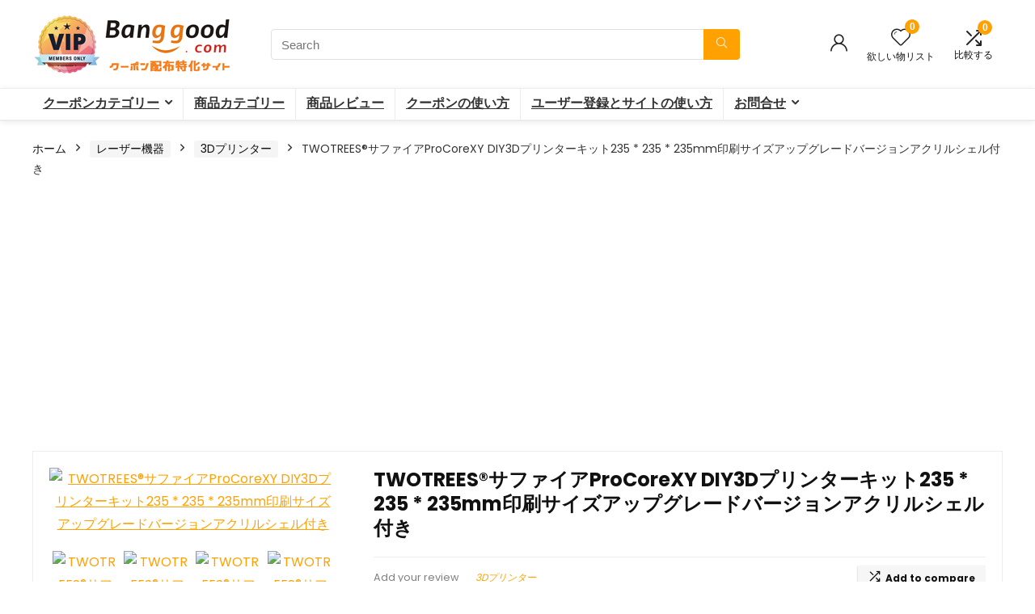

--- FILE ---
content_type: text/html; charset=UTF-8
request_url: https://banggood-coupon.com/product/36524/
body_size: 35153
content:
<!DOCTYPE html>
<html dir="ltr" lang="ja" prefix="og: https://ogp.me/ns#">
<head>
<meta charset="UTF-8" />
<meta name="viewport" content="width=device-width, initial-scale=1.0" />
<!-- feeds & pingback -->
<link rel="profile" href="http://gmpg.org/xfn/11" />
<link rel="pingback" href="https://banggood-coupon.com/xmlrpc.php" />
<title>TWOTREES®サファイアProCoreXY DIY3Dプリンターキット235 * 235 * 235mm印刷サイズアップグレードバージョンアクリルシェル付き | Banggood クーポン専用サイト</title>

		<!-- All in One SEO 4.9.2 - aioseo.com -->
	<meta name="description" content="ここで私たちは 2つのバージョンを提供する TWO TREES Sa" />
	<meta name="robots" content="max-image-preview:large" />
	<link rel="canonical" href="https://banggood-coupon.com/product/36524" />
	<meta name="generator" content="All in One SEO (AIOSEO) 4.9.2" />

		<!-- Global site tag (gtag.js) - Google Analytics -->
<script async src="https://www.googletagmanager.com/gtag/js?id=G-K6NQPMYVL2"></script>
<script>
 window.dataLayer = window.dataLayer || [];
 function gtag(){dataLayer.push(arguments);}
 gtag('js', new Date());

 gtag('config', 'G-K6NQPMYVL2');
</script>
		<meta property="og:locale" content="ja_JP" />
		<meta property="og:site_name" content="Banggood クーポン専用サイト | 海外ECサイトBanggoodのセール&amp;クーポン配信" />
		<meta property="og:type" content="article" />
		<meta property="og:title" content="TWOTREES®サファイアProCoreXY DIY3Dプリンターキット235 * 235 * 235mm印刷サイズアップグレードバージョンアクリルシェル付き | Banggood クーポン専用サイト" />
		<meta property="og:description" content="ここで私たちは 2つのバージョンを提供する TWO TREES Sa" />
		<meta property="og:url" content="https://banggood-coupon.com/product/36524" />
		<meta property="og:image" content="https://banggood-coupon.com/wp-content/uploads/2021/10/top-logo.png" />
		<meta property="og:image:secure_url" content="https://banggood-coupon.com/wp-content/uploads/2021/10/top-logo.png" />
		<meta property="article:published_time" content="2021-09-19T15:56:20+00:00" />
		<meta property="article:modified_time" content="2026-01-19T17:54:56+00:00" />
		<meta name="twitter:card" content="summary_large_image" />
		<meta name="twitter:site" content="@Banggoo37339901" />
		<meta name="twitter:title" content="TWOTREES®サファイアProCoreXY DIY3Dプリンターキット235 * 235 * 235mm印刷サイズアップグレードバージョンアクリルシェル付き | Banggood クーポン専用サイト" />
		<meta name="twitter:description" content="ここで私たちは 2つのバージョンを提供する TWO TREES Sa" />
		<meta name="twitter:image" content="https://imgaz2.staticbg.com/thumb/large/oaupload/banggood/images/7D/12/61eee4ed-6058-45fc-92c7-fc942ed520f6.jpg" />
		<script type="application/ld+json" class="aioseo-schema">
			{"@context":"https:\/\/schema.org","@graph":[{"@type":"BreadcrumbList","@id":"https:\/\/banggood-coupon.com\/product\/36524#breadcrumblist","itemListElement":[{"@type":"ListItem","@id":"https:\/\/banggood-coupon.com#listItem","position":1,"name":"\u30db\u30fc\u30e0","item":"https:\/\/banggood-coupon.com","nextItem":{"@type":"ListItem","@id":"https:\/\/banggood-coupon.com\/shop\/#listItem","name":"\u30b7\u30e7\u30c3\u30d7"}},{"@type":"ListItem","@id":"https:\/\/banggood-coupon.com\/shop\/#listItem","position":2,"name":"\u30b7\u30e7\u30c3\u30d7","item":"https:\/\/banggood-coupon.com\/shop\/","nextItem":{"@type":"ListItem","@id":"https:\/\/banggood-coupon.com\/brand\/twotrees\/#listItem","name":"TWOTREES"},"previousItem":{"@type":"ListItem","@id":"https:\/\/banggood-coupon.com#listItem","name":"\u30db\u30fc\u30e0"}},{"@type":"ListItem","@id":"https:\/\/banggood-coupon.com\/brand\/twotrees\/#listItem","position":3,"name":"TWOTREES","item":"https:\/\/banggood-coupon.com\/brand\/twotrees\/","nextItem":{"@type":"ListItem","@id":"https:\/\/banggood-coupon.com\/product\/36524#listItem","name":"TWOTREES\u00ae\u30b5\u30d5\u30a1\u30a4\u30a2ProCoreXY DIY3D\u30d7\u30ea\u30f3\u30bf\u30fc\u30ad\u30c3\u30c8235 * 235 * 235mm\u5370\u5237\u30b5\u30a4\u30ba\u30a2\u30c3\u30d7\u30b0\u30ec\u30fc\u30c9\u30d0\u30fc\u30b8\u30e7\u30f3\u30a2\u30af\u30ea\u30eb\u30b7\u30a7\u30eb\u4ed8\u304d"},"previousItem":{"@type":"ListItem","@id":"https:\/\/banggood-coupon.com\/shop\/#listItem","name":"\u30b7\u30e7\u30c3\u30d7"}},{"@type":"ListItem","@id":"https:\/\/banggood-coupon.com\/product\/36524#listItem","position":4,"name":"TWOTREES\u00ae\u30b5\u30d5\u30a1\u30a4\u30a2ProCoreXY DIY3D\u30d7\u30ea\u30f3\u30bf\u30fc\u30ad\u30c3\u30c8235 * 235 * 235mm\u5370\u5237\u30b5\u30a4\u30ba\u30a2\u30c3\u30d7\u30b0\u30ec\u30fc\u30c9\u30d0\u30fc\u30b8\u30e7\u30f3\u30a2\u30af\u30ea\u30eb\u30b7\u30a7\u30eb\u4ed8\u304d","previousItem":{"@type":"ListItem","@id":"https:\/\/banggood-coupon.com\/brand\/twotrees\/#listItem","name":"TWOTREES"}}]},{"@type":"ItemPage","@id":"https:\/\/banggood-coupon.com\/product\/36524#itempage","url":"https:\/\/banggood-coupon.com\/product\/36524","name":"TWOTREES\u00ae\u30b5\u30d5\u30a1\u30a4\u30a2ProCoreXY DIY3D\u30d7\u30ea\u30f3\u30bf\u30fc\u30ad\u30c3\u30c8235 * 235 * 235mm\u5370\u5237\u30b5\u30a4\u30ba\u30a2\u30c3\u30d7\u30b0\u30ec\u30fc\u30c9\u30d0\u30fc\u30b8\u30e7\u30f3\u30a2\u30af\u30ea\u30eb\u30b7\u30a7\u30eb\u4ed8\u304d | Banggood \u30af\u30fc\u30dd\u30f3\u5c02\u7528\u30b5\u30a4\u30c8","description":"\u3053\u3053\u3067\u79c1\u305f\u3061\u306f 2\u3064\u306e\u30d0\u30fc\u30b8\u30e7\u30f3\u3092\u63d0\u4f9b\u3059\u308b TWO TREES Sa","inLanguage":"ja","isPartOf":{"@id":"https:\/\/banggood-coupon.com\/#website"},"breadcrumb":{"@id":"https:\/\/banggood-coupon.com\/product\/36524#breadcrumblist"},"image":{"@type":"ImageObject","url":"https:\/\/imgaz2.staticbg.com\/thumb\/large\/oaupload\/banggood\/images\/7D\/12\/61eee4ed-6058-45fc-92c7-fc942ed520f6.jpg","@id":"https:\/\/banggood-coupon.com\/product\/36524\/#mainImage"},"primaryImageOfPage":{"@id":"https:\/\/banggood-coupon.com\/product\/36524#mainImage"},"datePublished":"2021-09-20T00:56:20+09:00","dateModified":"2026-01-20T02:54:56+09:00"},{"@type":"Organization","@id":"https:\/\/banggood-coupon.com\/#organization","name":"Banggood \u30af\u30fc\u30dd\u30f3\u5c02\u7528\u30b5\u30a4\u30c8","description":"\u6d77\u5916EC\u30b5\u30a4\u30c8Banggood\u306e\u30bb\u30fc\u30eb&\u30af\u30fc\u30dd\u30f3\u914d\u4fe1","url":"https:\/\/banggood-coupon.com\/","logo":{"@type":"ImageObject","url":"https:\/\/banggood-coupon.com\/wp-content\/uploads\/2021\/07\/Twitter.jpg","@id":"https:\/\/banggood-coupon.com\/product\/36524\/#organizationLogo","width":1000,"height":500},"image":{"@id":"https:\/\/banggood-coupon.com\/product\/36524\/#organizationLogo"},"sameAs":["https:\/\/twitter.com\/Banggoo37339901"]},{"@type":"WebSite","@id":"https:\/\/banggood-coupon.com\/#website","url":"https:\/\/banggood-coupon.com\/","name":"Banggood \u30af\u30fc\u30dd\u30f3\u5c02\u7528\u30b5\u30a4\u30c8","description":"\u6d77\u5916EC\u30b5\u30a4\u30c8Banggood\u306e\u30bb\u30fc\u30eb&\u30af\u30fc\u30dd\u30f3\u914d\u4fe1","inLanguage":"ja","publisher":{"@id":"https:\/\/banggood-coupon.com\/#organization"}}]}
		</script>
		<!-- All in One SEO -->

<link rel='dns-prefetch' href='//fonts.googleapis.com' />
<link rel='dns-prefetch' href='//www.googletagmanager.com' />
<link rel='dns-prefetch' href='//pagead2.googlesyndication.com' />
<link rel="alternate" type="application/rss+xml" title="Banggood クーポン専用サイト &raquo; フィード" href="https://banggood-coupon.com/feed/" />
<link rel="alternate" type="application/rss+xml" title="Banggood クーポン専用サイト &raquo; コメントフィード" href="https://banggood-coupon.com/comments/feed/" />
<link rel="alternate" type="application/rss+xml" title="Banggood クーポン専用サイト &raquo; TWOTREES®サファイアProCoreXY DIY3Dプリンターキット235 * 235 * 235mm印刷サイズアップグレードバージョンアクリルシェル付き のコメントのフィード" href="https://banggood-coupon.com/product/36524/feed/" />
<link rel="alternate" title="oEmbed (JSON)" type="application/json+oembed" href="https://banggood-coupon.com/wp-json/oembed/1.0/embed?url=https%3A%2F%2Fbanggood-coupon.com%2Fproduct%2F36524" />
<link rel="alternate" title="oEmbed (XML)" type="text/xml+oembed" href="https://banggood-coupon.com/wp-json/oembed/1.0/embed?url=https%3A%2F%2Fbanggood-coupon.com%2Fproduct%2F36524&#038;format=xml" />
<style id='wp-img-auto-sizes-contain-inline-css' type='text/css'>
img:is([sizes=auto i],[sizes^="auto," i]){contain-intrinsic-size:3000px 1500px}
/*# sourceURL=wp-img-auto-sizes-contain-inline-css */
</style>
<link rel='stylesheet' id='rhstyle-css' href='https://banggood-coupon.com/wp-content/themes/rehub-blankchild/style.css?ver=19.8.7' type='text/css' media='all' />
<link rel='stylesheet' id='rhslidingpanel-css' href='https://banggood-coupon.com/wp-content/themes/rehub-theme/css/slidingpanel.css?ver=1.0' type='text/css' media='all' />
<link rel='stylesheet' id='rhcompare-css' href='https://banggood-coupon.com/wp-content/themes/rehub-theme/css/dynamiccomparison.css?ver=1.3' type='text/css' media='all' />
<style id='wp-emoji-styles-inline-css' type='text/css'>

	img.wp-smiley, img.emoji {
		display: inline !important;
		border: none !important;
		box-shadow: none !important;
		height: 1em !important;
		width: 1em !important;
		margin: 0 0.07em !important;
		vertical-align: -0.1em !important;
		background: none !important;
		padding: 0 !important;
	}
/*# sourceURL=wp-emoji-styles-inline-css */
</style>
<link rel='stylesheet' id='wp-block-library-css' href='https://banggood-coupon.com/wp-includes/css/dist/block-library/style.min.css?ver=6.9' type='text/css' media='all' />
<link rel='stylesheet' id='aioseo/css/src/vue/standalone/blocks/table-of-contents/global.scss-css' href='https://banggood-coupon.com/wp-content/plugins/all-in-one-seo-pack/dist/Lite/assets/css/table-of-contents/global.e90f6d47.css?ver=4.9.2' type='text/css' media='all' />
<style id='bp-login-form-style-inline-css' type='text/css'>
.widget_bp_core_login_widget .bp-login-widget-user-avatar{float:left}.widget_bp_core_login_widget .bp-login-widget-user-links{margin-left:70px}#bp-login-widget-form label{display:block;font-weight:600;margin:15px 0 5px;width:auto}#bp-login-widget-form input[type=password],#bp-login-widget-form input[type=text]{background-color:#fafafa;border:1px solid #d6d6d6;border-radius:0;font:inherit;font-size:100%;padding:.5em;width:100%}#bp-login-widget-form .bp-login-widget-register-link,#bp-login-widget-form .login-submit{display:inline;width:-moz-fit-content;width:fit-content}#bp-login-widget-form .bp-login-widget-register-link{margin-left:1em}#bp-login-widget-form .bp-login-widget-register-link a{filter:invert(1)}#bp-login-widget-form .bp-login-widget-pwd-link{font-size:80%}

/*# sourceURL=https://banggood-coupon.com/wp-content/plugins/buddypress/bp-core/blocks/login-form/index.css */
</style>
<style id='bp-member-style-inline-css' type='text/css'>
[data-type="bp/member"] input.components-placeholder__input{border:1px solid #757575;border-radius:2px;flex:1 1 auto;padding:6px 8px}.bp-block-member{position:relative}.bp-block-member .member-content{display:flex}.bp-block-member .user-nicename{display:block}.bp-block-member .user-nicename a{border:none;color:currentColor;text-decoration:none}.bp-block-member .bp-profile-button{width:100%}.bp-block-member .bp-profile-button a.button{bottom:10px;display:inline-block;margin:18px 0 0;position:absolute;right:0}.bp-block-member.has-cover .item-header-avatar,.bp-block-member.has-cover .member-content,.bp-block-member.has-cover .member-description{z-index:2}.bp-block-member.has-cover .member-content,.bp-block-member.has-cover .member-description{padding-top:75px}.bp-block-member.has-cover .bp-member-cover-image{background-color:#c5c5c5;background-position:top;background-repeat:no-repeat;background-size:cover;border:0;display:block;height:150px;left:0;margin:0;padding:0;position:absolute;top:0;width:100%;z-index:1}.bp-block-member img.avatar{height:auto;width:auto}.bp-block-member.avatar-none .item-header-avatar{display:none}.bp-block-member.avatar-none.has-cover{min-height:200px}.bp-block-member.avatar-full{min-height:150px}.bp-block-member.avatar-full .item-header-avatar{width:180px}.bp-block-member.avatar-thumb .member-content{align-items:center;min-height:50px}.bp-block-member.avatar-thumb .item-header-avatar{width:70px}.bp-block-member.avatar-full.has-cover{min-height:300px}.bp-block-member.avatar-full.has-cover .item-header-avatar{width:200px}.bp-block-member.avatar-full.has-cover img.avatar{background:#fffc;border:2px solid #fff;margin-left:20px}.bp-block-member.avatar-thumb.has-cover .item-header-avatar{padding-top:75px}.entry .entry-content .bp-block-member .user-nicename a{border:none;color:currentColor;text-decoration:none}

/*# sourceURL=https://banggood-coupon.com/wp-content/plugins/buddypress/bp-members/blocks/member/index.css */
</style>
<style id='bp-members-style-inline-css' type='text/css'>
[data-type="bp/members"] .components-placeholder.is-appender{min-height:0}[data-type="bp/members"] .components-placeholder.is-appender .components-placeholder__label:empty{display:none}[data-type="bp/members"] .components-placeholder input.components-placeholder__input{border:1px solid #757575;border-radius:2px;flex:1 1 auto;padding:6px 8px}[data-type="bp/members"].avatar-none .member-description{width:calc(100% - 44px)}[data-type="bp/members"].avatar-full .member-description{width:calc(100% - 224px)}[data-type="bp/members"].avatar-thumb .member-description{width:calc(100% - 114px)}[data-type="bp/members"] .member-content{position:relative}[data-type="bp/members"] .member-content .is-right{position:absolute;right:2px;top:2px}[data-type="bp/members"] .columns-2 .member-content .member-description,[data-type="bp/members"] .columns-3 .member-content .member-description,[data-type="bp/members"] .columns-4 .member-content .member-description{padding-left:44px;width:calc(100% - 44px)}[data-type="bp/members"] .columns-3 .is-right{right:-10px}[data-type="bp/members"] .columns-4 .is-right{right:-50px}.bp-block-members.is-grid{display:flex;flex-wrap:wrap;padding:0}.bp-block-members.is-grid .member-content{margin:0 1.25em 1.25em 0;width:100%}@media(min-width:600px){.bp-block-members.columns-2 .member-content{width:calc(50% - .625em)}.bp-block-members.columns-2 .member-content:nth-child(2n){margin-right:0}.bp-block-members.columns-3 .member-content{width:calc(33.33333% - .83333em)}.bp-block-members.columns-3 .member-content:nth-child(3n){margin-right:0}.bp-block-members.columns-4 .member-content{width:calc(25% - .9375em)}.bp-block-members.columns-4 .member-content:nth-child(4n){margin-right:0}}.bp-block-members .member-content{display:flex;flex-direction:column;padding-bottom:1em;text-align:center}.bp-block-members .member-content .item-header-avatar,.bp-block-members .member-content .member-description{width:100%}.bp-block-members .member-content .item-header-avatar{margin:0 auto}.bp-block-members .member-content .item-header-avatar img.avatar{display:inline-block}@media(min-width:600px){.bp-block-members .member-content{flex-direction:row;text-align:left}.bp-block-members .member-content .item-header-avatar,.bp-block-members .member-content .member-description{width:auto}.bp-block-members .member-content .item-header-avatar{margin:0}}.bp-block-members .member-content .user-nicename{display:block}.bp-block-members .member-content .user-nicename a{border:none;color:currentColor;text-decoration:none}.bp-block-members .member-content time{color:#767676;display:block;font-size:80%}.bp-block-members.avatar-none .item-header-avatar{display:none}.bp-block-members.avatar-full{min-height:190px}.bp-block-members.avatar-full .item-header-avatar{width:180px}.bp-block-members.avatar-thumb .member-content{min-height:80px}.bp-block-members.avatar-thumb .item-header-avatar{width:70px}.bp-block-members.columns-2 .member-content,.bp-block-members.columns-3 .member-content,.bp-block-members.columns-4 .member-content{display:block;text-align:center}.bp-block-members.columns-2 .member-content .item-header-avatar,.bp-block-members.columns-3 .member-content .item-header-avatar,.bp-block-members.columns-4 .member-content .item-header-avatar{margin:0 auto}.bp-block-members img.avatar{height:auto;max-width:-moz-fit-content;max-width:fit-content;width:auto}.bp-block-members .member-content.has-activity{align-items:center}.bp-block-members .member-content.has-activity .item-header-avatar{padding-right:1em}.bp-block-members .member-content.has-activity .wp-block-quote{margin-bottom:0;text-align:left}.bp-block-members .member-content.has-activity .wp-block-quote cite a,.entry .entry-content .bp-block-members .user-nicename a{border:none;color:currentColor;text-decoration:none}

/*# sourceURL=https://banggood-coupon.com/wp-content/plugins/buddypress/bp-members/blocks/members/index.css */
</style>
<style id='bp-dynamic-members-style-inline-css' type='text/css'>
.bp-dynamic-block-container .item-options{font-size:.5em;margin:0 0 1em;padding:1em 0}.bp-dynamic-block-container .item-options a.selected{font-weight:600}.bp-dynamic-block-container ul.item-list{list-style:none;margin:1em 0;padding-left:0}.bp-dynamic-block-container ul.item-list li{margin-bottom:1em}.bp-dynamic-block-container ul.item-list li:after,.bp-dynamic-block-container ul.item-list li:before{content:" ";display:table}.bp-dynamic-block-container ul.item-list li:after{clear:both}.bp-dynamic-block-container ul.item-list li .item-avatar{float:left;width:60px}.bp-dynamic-block-container ul.item-list li .item{margin-left:70px}

/*# sourceURL=https://banggood-coupon.com/wp-content/plugins/buddypress/bp-members/blocks/dynamic-members/index.css */
</style>
<style id='bp-online-members-style-inline-css' type='text/css'>
.widget_bp_core_whos_online_widget .avatar-block,[data-type="bp/online-members"] .avatar-block{display:flex;flex-flow:row wrap}.widget_bp_core_whos_online_widget .avatar-block img,[data-type="bp/online-members"] .avatar-block img{margin:.5em}

/*# sourceURL=https://banggood-coupon.com/wp-content/plugins/buddypress/bp-members/blocks/online-members/index.css */
</style>
<style id='bp-active-members-style-inline-css' type='text/css'>
.widget_bp_core_recently_active_widget .avatar-block,[data-type="bp/active-members"] .avatar-block{display:flex;flex-flow:row wrap}.widget_bp_core_recently_active_widget .avatar-block img,[data-type="bp/active-members"] .avatar-block img{margin:.5em}

/*# sourceURL=https://banggood-coupon.com/wp-content/plugins/buddypress/bp-members/blocks/active-members/index.css */
</style>
<style id='bp-latest-activities-style-inline-css' type='text/css'>
.bp-latest-activities .components-flex.components-select-control select[multiple]{height:auto;padding:0 8px}.bp-latest-activities .components-flex.components-select-control select[multiple]+.components-input-control__suffix svg{display:none}.bp-latest-activities-block a,.entry .entry-content .bp-latest-activities-block a{border:none;text-decoration:none}.bp-latest-activities-block .activity-list.item-list blockquote{border:none;padding:0}.bp-latest-activities-block .activity-list.item-list blockquote .activity-item:not(.mini){box-shadow:1px 0 4px #00000026;padding:0 1em;position:relative}.bp-latest-activities-block .activity-list.item-list blockquote .activity-item:not(.mini):after,.bp-latest-activities-block .activity-list.item-list blockquote .activity-item:not(.mini):before{border-color:#0000;border-style:solid;content:"";display:block;height:0;left:15px;position:absolute;width:0}.bp-latest-activities-block .activity-list.item-list blockquote .activity-item:not(.mini):before{border-top-color:#00000026;border-width:9px;bottom:-18px;left:14px}.bp-latest-activities-block .activity-list.item-list blockquote .activity-item:not(.mini):after{border-top-color:#fff;border-width:8px;bottom:-16px}.bp-latest-activities-block .activity-list.item-list blockquote .activity-item.mini .avatar{display:inline-block;height:20px;margin-right:2px;vertical-align:middle;width:20px}.bp-latest-activities-block .activity-list.item-list footer{align-items:center;display:flex}.bp-latest-activities-block .activity-list.item-list footer img.avatar{border:none;display:inline-block;margin-right:.5em}.bp-latest-activities-block .activity-list.item-list footer .activity-time-since{font-size:90%}.bp-latest-activities-block .widget-error{border-left:4px solid #0b80a4;box-shadow:1px 0 4px #00000026}.bp-latest-activities-block .widget-error p{padding:0 1em}

/*# sourceURL=https://banggood-coupon.com/wp-content/plugins/buddypress/bp-activity/blocks/latest-activities/index.css */
</style>
<style id='bp-friends-style-inline-css' type='text/css'>
.bp-dynamic-block-container .item-options{font-size:.5em;margin:0 0 1em;padding:1em 0}.bp-dynamic-block-container .item-options a.selected{font-weight:600}.bp-dynamic-block-container ul.item-list{list-style:none;margin:1em 0;padding-left:0}.bp-dynamic-block-container ul.item-list li{margin-bottom:1em}.bp-dynamic-block-container ul.item-list li:after,.bp-dynamic-block-container ul.item-list li:before{content:" ";display:table}.bp-dynamic-block-container ul.item-list li:after{clear:both}.bp-dynamic-block-container ul.item-list li .item-avatar{float:left;width:60px}.bp-dynamic-block-container ul.item-list li .item{margin-left:70px}

/*# sourceURL=https://banggood-coupon.com/wp-content/plugins/buddypress/bp-friends/blocks/dynamic-friends/index.css */
</style>
<style id='global-styles-inline-css' type='text/css'>
:root{--wp--preset--aspect-ratio--square: 1;--wp--preset--aspect-ratio--4-3: 4/3;--wp--preset--aspect-ratio--3-4: 3/4;--wp--preset--aspect-ratio--3-2: 3/2;--wp--preset--aspect-ratio--2-3: 2/3;--wp--preset--aspect-ratio--16-9: 16/9;--wp--preset--aspect-ratio--9-16: 9/16;--wp--preset--color--black: #000000;--wp--preset--color--cyan-bluish-gray: #abb8c3;--wp--preset--color--white: #ffffff;--wp--preset--color--pale-pink: #f78da7;--wp--preset--color--vivid-red: #cf2e2e;--wp--preset--color--luminous-vivid-orange: #ff6900;--wp--preset--color--luminous-vivid-amber: #fcb900;--wp--preset--color--light-green-cyan: #7bdcb5;--wp--preset--color--vivid-green-cyan: #00d084;--wp--preset--color--pale-cyan-blue: #8ed1fc;--wp--preset--color--vivid-cyan-blue: #0693e3;--wp--preset--color--vivid-purple: #9b51e0;--wp--preset--color--main: var(--rehub-main-color);--wp--preset--color--secondary: var(--rehub-sec-color);--wp--preset--color--buttonmain: var(--rehub-main-btn-bg);--wp--preset--color--cyan-grey: #abb8c3;--wp--preset--color--orange-light: #fcb900;--wp--preset--color--red: #cf2e2e;--wp--preset--color--red-bright: #f04057;--wp--preset--color--vivid-green: #00d084;--wp--preset--color--orange: #ff6900;--wp--preset--color--blue: #0693e3;--wp--preset--gradient--vivid-cyan-blue-to-vivid-purple: linear-gradient(135deg,rgb(6,147,227) 0%,rgb(155,81,224) 100%);--wp--preset--gradient--light-green-cyan-to-vivid-green-cyan: linear-gradient(135deg,rgb(122,220,180) 0%,rgb(0,208,130) 100%);--wp--preset--gradient--luminous-vivid-amber-to-luminous-vivid-orange: linear-gradient(135deg,rgb(252,185,0) 0%,rgb(255,105,0) 100%);--wp--preset--gradient--luminous-vivid-orange-to-vivid-red: linear-gradient(135deg,rgb(255,105,0) 0%,rgb(207,46,46) 100%);--wp--preset--gradient--very-light-gray-to-cyan-bluish-gray: linear-gradient(135deg,rgb(238,238,238) 0%,rgb(169,184,195) 100%);--wp--preset--gradient--cool-to-warm-spectrum: linear-gradient(135deg,rgb(74,234,220) 0%,rgb(151,120,209) 20%,rgb(207,42,186) 40%,rgb(238,44,130) 60%,rgb(251,105,98) 80%,rgb(254,248,76) 100%);--wp--preset--gradient--blush-light-purple: linear-gradient(135deg,rgb(255,206,236) 0%,rgb(152,150,240) 100%);--wp--preset--gradient--blush-bordeaux: linear-gradient(135deg,rgb(254,205,165) 0%,rgb(254,45,45) 50%,rgb(107,0,62) 100%);--wp--preset--gradient--luminous-dusk: linear-gradient(135deg,rgb(255,203,112) 0%,rgb(199,81,192) 50%,rgb(65,88,208) 100%);--wp--preset--gradient--pale-ocean: linear-gradient(135deg,rgb(255,245,203) 0%,rgb(182,227,212) 50%,rgb(51,167,181) 100%);--wp--preset--gradient--electric-grass: linear-gradient(135deg,rgb(202,248,128) 0%,rgb(113,206,126) 100%);--wp--preset--gradient--midnight: linear-gradient(135deg,rgb(2,3,129) 0%,rgb(40,116,252) 100%);--wp--preset--font-size--small: 13px;--wp--preset--font-size--medium: 20px;--wp--preset--font-size--large: 36px;--wp--preset--font-size--x-large: 42px;--wp--preset--font-family--system-font: -apple-system,BlinkMacSystemFont,"Segoe UI",Roboto,Oxygen-Sans,Ubuntu,Cantarell,"Helvetica Neue",sans-serif;--wp--preset--font-family--rh-nav-font: var(--rehub-nav-font,-apple-system,BlinkMacSystemFont,"Segoe UI",Roboto,Oxygen-Sans,Ubuntu,Cantarell,"Helvetica Neue",sans-serif);--wp--preset--font-family--rh-head-font: var(--rehub-head-font,-apple-system,BlinkMacSystemFont,"Segoe UI",Roboto,Oxygen-Sans,Ubuntu,Cantarell,"Helvetica Neue",sans-serif);--wp--preset--font-family--rh-btn-font: var(--rehub-btn-font,-apple-system,BlinkMacSystemFont,"Segoe UI",Roboto,Oxygen-Sans,Ubuntu,Cantarell,"Helvetica Neue",sans-serif);--wp--preset--font-family--rh-body-font: var(--rehub-body-font,-apple-system,BlinkMacSystemFont,"Segoe UI",Roboto,Oxygen-Sans,Ubuntu,Cantarell,"Helvetica Neue",sans-serif);--wp--preset--spacing--20: 0.44rem;--wp--preset--spacing--30: 0.67rem;--wp--preset--spacing--40: 1rem;--wp--preset--spacing--50: 1.5rem;--wp--preset--spacing--60: 2.25rem;--wp--preset--spacing--70: 3.38rem;--wp--preset--spacing--80: 5.06rem;--wp--preset--shadow--natural: 6px 6px 9px rgba(0, 0, 0, 0.2);--wp--preset--shadow--deep: 12px 12px 50px rgba(0, 0, 0, 0.4);--wp--preset--shadow--sharp: 6px 6px 0px rgba(0, 0, 0, 0.2);--wp--preset--shadow--outlined: 6px 6px 0px -3px rgb(255, 255, 255), 6px 6px rgb(0, 0, 0);--wp--preset--shadow--crisp: 6px 6px 0px rgb(0, 0, 0);}:root { --wp--style--global--content-size: 760px;--wp--style--global--wide-size: 900px; }:where(body) { margin: 0; }.wp-site-blocks > .alignleft { float: left; margin-right: 2em; }.wp-site-blocks > .alignright { float: right; margin-left: 2em; }.wp-site-blocks > .aligncenter { justify-content: center; margin-left: auto; margin-right: auto; }:where(.is-layout-flex){gap: 0.5em;}:where(.is-layout-grid){gap: 0.5em;}.is-layout-flow > .alignleft{float: left;margin-inline-start: 0;margin-inline-end: 2em;}.is-layout-flow > .alignright{float: right;margin-inline-start: 2em;margin-inline-end: 0;}.is-layout-flow > .aligncenter{margin-left: auto !important;margin-right: auto !important;}.is-layout-constrained > .alignleft{float: left;margin-inline-start: 0;margin-inline-end: 2em;}.is-layout-constrained > .alignright{float: right;margin-inline-start: 2em;margin-inline-end: 0;}.is-layout-constrained > .aligncenter{margin-left: auto !important;margin-right: auto !important;}.is-layout-constrained > :where(:not(.alignleft):not(.alignright):not(.alignfull)){max-width: var(--wp--style--global--content-size);margin-left: auto !important;margin-right: auto !important;}.is-layout-constrained > .alignwide{max-width: var(--wp--style--global--wide-size);}body .is-layout-flex{display: flex;}.is-layout-flex{flex-wrap: wrap;align-items: center;}.is-layout-flex > :is(*, div){margin: 0;}body .is-layout-grid{display: grid;}.is-layout-grid > :is(*, div){margin: 0;}body{padding-top: 0px;padding-right: 0px;padding-bottom: 0px;padding-left: 0px;}a:where(:not(.wp-element-button)){text-decoration: none;}h1{font-size: 29px;line-height: 34px;margin-top: 10px;margin-bottom: 31px;}h2{font-size: 25px;line-height: 31px;margin-top: 10px;margin-bottom: 31px;}h3{font-size: 20px;line-height: 28px;margin-top: 10px;margin-bottom: 25px;}h4{font-size: 18px;line-height: 24px;margin-top: 10px;margin-bottom: 18px;}h5{font-size: 16px;line-height: 20px;margin-top: 10px;margin-bottom: 15px;}h6{font-size: 14px;line-height: 20px;margin-top: 0px;margin-bottom: 10px;}:root :where(.wp-element-button, .wp-block-button__link){background-color: #32373c;border-width: 0;color: #fff;font-family: inherit;font-size: inherit;font-style: inherit;font-weight: inherit;letter-spacing: inherit;line-height: inherit;padding-top: calc(0.667em + 2px);padding-right: calc(1.333em + 2px);padding-bottom: calc(0.667em + 2px);padding-left: calc(1.333em + 2px);text-decoration: none;text-transform: inherit;}.has-black-color{color: var(--wp--preset--color--black) !important;}.has-cyan-bluish-gray-color{color: var(--wp--preset--color--cyan-bluish-gray) !important;}.has-white-color{color: var(--wp--preset--color--white) !important;}.has-pale-pink-color{color: var(--wp--preset--color--pale-pink) !important;}.has-vivid-red-color{color: var(--wp--preset--color--vivid-red) !important;}.has-luminous-vivid-orange-color{color: var(--wp--preset--color--luminous-vivid-orange) !important;}.has-luminous-vivid-amber-color{color: var(--wp--preset--color--luminous-vivid-amber) !important;}.has-light-green-cyan-color{color: var(--wp--preset--color--light-green-cyan) !important;}.has-vivid-green-cyan-color{color: var(--wp--preset--color--vivid-green-cyan) !important;}.has-pale-cyan-blue-color{color: var(--wp--preset--color--pale-cyan-blue) !important;}.has-vivid-cyan-blue-color{color: var(--wp--preset--color--vivid-cyan-blue) !important;}.has-vivid-purple-color{color: var(--wp--preset--color--vivid-purple) !important;}.has-main-color{color: var(--wp--preset--color--main) !important;}.has-secondary-color{color: var(--wp--preset--color--secondary) !important;}.has-buttonmain-color{color: var(--wp--preset--color--buttonmain) !important;}.has-cyan-grey-color{color: var(--wp--preset--color--cyan-grey) !important;}.has-orange-light-color{color: var(--wp--preset--color--orange-light) !important;}.has-red-color{color: var(--wp--preset--color--red) !important;}.has-red-bright-color{color: var(--wp--preset--color--red-bright) !important;}.has-vivid-green-color{color: var(--wp--preset--color--vivid-green) !important;}.has-orange-color{color: var(--wp--preset--color--orange) !important;}.has-blue-color{color: var(--wp--preset--color--blue) !important;}.has-black-background-color{background-color: var(--wp--preset--color--black) !important;}.has-cyan-bluish-gray-background-color{background-color: var(--wp--preset--color--cyan-bluish-gray) !important;}.has-white-background-color{background-color: var(--wp--preset--color--white) !important;}.has-pale-pink-background-color{background-color: var(--wp--preset--color--pale-pink) !important;}.has-vivid-red-background-color{background-color: var(--wp--preset--color--vivid-red) !important;}.has-luminous-vivid-orange-background-color{background-color: var(--wp--preset--color--luminous-vivid-orange) !important;}.has-luminous-vivid-amber-background-color{background-color: var(--wp--preset--color--luminous-vivid-amber) !important;}.has-light-green-cyan-background-color{background-color: var(--wp--preset--color--light-green-cyan) !important;}.has-vivid-green-cyan-background-color{background-color: var(--wp--preset--color--vivid-green-cyan) !important;}.has-pale-cyan-blue-background-color{background-color: var(--wp--preset--color--pale-cyan-blue) !important;}.has-vivid-cyan-blue-background-color{background-color: var(--wp--preset--color--vivid-cyan-blue) !important;}.has-vivid-purple-background-color{background-color: var(--wp--preset--color--vivid-purple) !important;}.has-main-background-color{background-color: var(--wp--preset--color--main) !important;}.has-secondary-background-color{background-color: var(--wp--preset--color--secondary) !important;}.has-buttonmain-background-color{background-color: var(--wp--preset--color--buttonmain) !important;}.has-cyan-grey-background-color{background-color: var(--wp--preset--color--cyan-grey) !important;}.has-orange-light-background-color{background-color: var(--wp--preset--color--orange-light) !important;}.has-red-background-color{background-color: var(--wp--preset--color--red) !important;}.has-red-bright-background-color{background-color: var(--wp--preset--color--red-bright) !important;}.has-vivid-green-background-color{background-color: var(--wp--preset--color--vivid-green) !important;}.has-orange-background-color{background-color: var(--wp--preset--color--orange) !important;}.has-blue-background-color{background-color: var(--wp--preset--color--blue) !important;}.has-black-border-color{border-color: var(--wp--preset--color--black) !important;}.has-cyan-bluish-gray-border-color{border-color: var(--wp--preset--color--cyan-bluish-gray) !important;}.has-white-border-color{border-color: var(--wp--preset--color--white) !important;}.has-pale-pink-border-color{border-color: var(--wp--preset--color--pale-pink) !important;}.has-vivid-red-border-color{border-color: var(--wp--preset--color--vivid-red) !important;}.has-luminous-vivid-orange-border-color{border-color: var(--wp--preset--color--luminous-vivid-orange) !important;}.has-luminous-vivid-amber-border-color{border-color: var(--wp--preset--color--luminous-vivid-amber) !important;}.has-light-green-cyan-border-color{border-color: var(--wp--preset--color--light-green-cyan) !important;}.has-vivid-green-cyan-border-color{border-color: var(--wp--preset--color--vivid-green-cyan) !important;}.has-pale-cyan-blue-border-color{border-color: var(--wp--preset--color--pale-cyan-blue) !important;}.has-vivid-cyan-blue-border-color{border-color: var(--wp--preset--color--vivid-cyan-blue) !important;}.has-vivid-purple-border-color{border-color: var(--wp--preset--color--vivid-purple) !important;}.has-main-border-color{border-color: var(--wp--preset--color--main) !important;}.has-secondary-border-color{border-color: var(--wp--preset--color--secondary) !important;}.has-buttonmain-border-color{border-color: var(--wp--preset--color--buttonmain) !important;}.has-cyan-grey-border-color{border-color: var(--wp--preset--color--cyan-grey) !important;}.has-orange-light-border-color{border-color: var(--wp--preset--color--orange-light) !important;}.has-red-border-color{border-color: var(--wp--preset--color--red) !important;}.has-red-bright-border-color{border-color: var(--wp--preset--color--red-bright) !important;}.has-vivid-green-border-color{border-color: var(--wp--preset--color--vivid-green) !important;}.has-orange-border-color{border-color: var(--wp--preset--color--orange) !important;}.has-blue-border-color{border-color: var(--wp--preset--color--blue) !important;}.has-vivid-cyan-blue-to-vivid-purple-gradient-background{background: var(--wp--preset--gradient--vivid-cyan-blue-to-vivid-purple) !important;}.has-light-green-cyan-to-vivid-green-cyan-gradient-background{background: var(--wp--preset--gradient--light-green-cyan-to-vivid-green-cyan) !important;}.has-luminous-vivid-amber-to-luminous-vivid-orange-gradient-background{background: var(--wp--preset--gradient--luminous-vivid-amber-to-luminous-vivid-orange) !important;}.has-luminous-vivid-orange-to-vivid-red-gradient-background{background: var(--wp--preset--gradient--luminous-vivid-orange-to-vivid-red) !important;}.has-very-light-gray-to-cyan-bluish-gray-gradient-background{background: var(--wp--preset--gradient--very-light-gray-to-cyan-bluish-gray) !important;}.has-cool-to-warm-spectrum-gradient-background{background: var(--wp--preset--gradient--cool-to-warm-spectrum) !important;}.has-blush-light-purple-gradient-background{background: var(--wp--preset--gradient--blush-light-purple) !important;}.has-blush-bordeaux-gradient-background{background: var(--wp--preset--gradient--blush-bordeaux) !important;}.has-luminous-dusk-gradient-background{background: var(--wp--preset--gradient--luminous-dusk) !important;}.has-pale-ocean-gradient-background{background: var(--wp--preset--gradient--pale-ocean) !important;}.has-electric-grass-gradient-background{background: var(--wp--preset--gradient--electric-grass) !important;}.has-midnight-gradient-background{background: var(--wp--preset--gradient--midnight) !important;}.has-small-font-size{font-size: var(--wp--preset--font-size--small) !important;}.has-medium-font-size{font-size: var(--wp--preset--font-size--medium) !important;}.has-large-font-size{font-size: var(--wp--preset--font-size--large) !important;}.has-x-large-font-size{font-size: var(--wp--preset--font-size--x-large) !important;}.has-system-font-font-family{font-family: var(--wp--preset--font-family--system-font) !important;}.has-rh-nav-font-font-family{font-family: var(--wp--preset--font-family--rh-nav-font) !important;}.has-rh-head-font-font-family{font-family: var(--wp--preset--font-family--rh-head-font) !important;}.has-rh-btn-font-font-family{font-family: var(--wp--preset--font-family--rh-btn-font) !important;}.has-rh-body-font-font-family{font-family: var(--wp--preset--font-family--rh-body-font) !important;}
:where(.wp-block-post-template.is-layout-flex){gap: 1.25em;}:where(.wp-block-post-template.is-layout-grid){gap: 1.25em;}
:where(.wp-block-term-template.is-layout-flex){gap: 1.25em;}:where(.wp-block-term-template.is-layout-grid){gap: 1.25em;}
:where(.wp-block-columns.is-layout-flex){gap: 2em;}:where(.wp-block-columns.is-layout-grid){gap: 2em;}
:root :where(.wp-block-pullquote){font-size: 1.5em;line-height: 1.6;}
:root :where(.wp-block-post-title){margin-top: 4px;margin-right: 0;margin-bottom: 15px;margin-left: 0;}
:root :where(.wp-block-image){margin-top: 0px;margin-bottom: 31px;}
:root :where(.wp-block-media-text){margin-top: 0px;margin-bottom: 31px;}
:root :where(.wp-block-post-content){font-size: 16px;line-height: 28px;}
/*# sourceURL=global-styles-inline-css */
</style>
<link rel='stylesheet' id='fep-common-style-css' href='https://banggood-coupon.com/wp-content/plugins/front-end-pm/assets/css/common-style.css?ver=11.4.5' type='text/css' media='all' />
<style id='fep-common-style-inline-css' type='text/css'>
#fep-wrapper{background-color:;color:#000000;} #fep-wrapper a:not(.fep-button,.fep-button-active) {color:#000080;} .fep-button{background-color:#F0FCFF;color:#000000;} .fep-button:hover,.fep-button-active{background-color:#D3EEF5;color:#000000;} .fep-odd-even > div:nth-child(odd) {background-color:#F2F7FC;} .fep-odd-even > div:nth-child(even) {background-color:#FAFAFA;} .fep-message .fep-message-title-heading, .fep-per-message .fep-message-title{background-color:#F2F7FC;} #fep-content-single-heads .fep-message-head:hover,#fep-content-single-heads .fep-message-head-active{background-color:#D3EEF5;color:#000000;}
/*# sourceURL=fep-common-style-inline-css */
</style>
<link rel='stylesheet' id='Poppins-css' href='//fonts.googleapis.com/css?family=Poppins%3A700%2C400&#038;subset=latin&#038;ver=6.9' type='text/css' media='all' />
<link rel='stylesheet' id='rs-plugin-settings-css' href='https://banggood-coupon.com/wp-content/plugins/revslider/public/assets/css/rs6.css?ver=6.2.23' type='text/css' media='all' />
<style id='rs-plugin-settings-inline-css' type='text/css'>
#rs-demo-id {}
/*# sourceURL=rs-plugin-settings-inline-css */
</style>
<link rel='stylesheet' id='photoswipe-css' href='https://banggood-coupon.com/wp-content/plugins/woocommerce/assets/css/photoswipe/photoswipe.min.css?ver=10.4.3' type='text/css' media='all' />
<link rel='stylesheet' id='photoswipe-default-skin-css' href='https://banggood-coupon.com/wp-content/plugins/woocommerce/assets/css/photoswipe/default-skin/default-skin.min.css?ver=10.4.3' type='text/css' media='all' />
<style id='woocommerce-inline-inline-css' type='text/css'>
.woocommerce form .form-row .required { visibility: visible; }
/*# sourceURL=woocommerce-inline-inline-css */
</style>
<link rel='stylesheet' id='parent-style-css' href='https://banggood-coupon.com/wp-content/themes/rehub-theme/style.css?ver=6.9' type='text/css' media='all' />
<link rel='stylesheet' id='wp-members-css' href='https://banggood-coupon.com/wp-content/plugins/wp-members/assets/css/forms/generic-no-float.min.css?ver=3.5.4.4' type='text/css' media='all' />
<link rel='stylesheet' id='mycred-front-css' href='https://banggood-coupon.com/wp-content/plugins/mycred/assets/css/mycred-front.css?ver=2.9.7.2' type='text/css' media='all' />
<link rel='stylesheet' id='mycred-social-share-icons-css' href='https://banggood-coupon.com/wp-content/plugins/mycred/assets/css/mycred-social-icons.css?ver=2.9.7.2' type='text/css' media='all' />
<link rel='stylesheet' id='mycred-social-share-style-css' href='https://banggood-coupon.com/wp-content/plugins/mycred/assets/css/mycred-social-share.css?ver=2.9.7.2' type='text/css' media='all' />
<link rel='stylesheet' id='eggrehub-css' href='https://banggood-coupon.com/wp-content/themes/rehub-theme/css/eggrehub.css?ver=19.8.7' type='text/css' media='all' />
<link rel='stylesheet' id='rehubicons-css' href='https://banggood-coupon.com/wp-content/themes/rehub-theme/iconstyle.css?ver=19.8.7' type='text/css' media='all' />
<link rel='stylesheet' id='rhajaxsearch-css' href='https://banggood-coupon.com/wp-content/themes/rehub-theme/css/ajaxsearch.css?ver=19.8.7' type='text/css' media='all' />
<link rel='stylesheet' id='rhelementor-css' href='https://banggood-coupon.com/wp-content/themes/rehub-theme/css/elementor.css?ver=1.0' type='text/css' media='all' />
<link rel='stylesheet' id='rehub-woocommerce-css' href='https://banggood-coupon.com/wp-content/themes/rehub-theme/css/woocommerce.css?ver=19.8.7' type='text/css' media='all' />
<link rel='stylesheet' id='rhwoosingle-css' href='https://banggood-coupon.com/wp-content/themes/rehub-theme/css/woosingle.css?ver=19.8.7' type='text/css' media='all' />
<link rel='stylesheet' id='prdctfltr-css' href='https://banggood-coupon.com/wp-content/plugins/prdctfltr/includes/css/styles.css?ver=8.1.0' type='text/css' media='all' />
<script type="text/javascript" src="https://banggood-coupon.com/wp-includes/js/jquery/jquery.min.js?ver=3.7.1" id="jquery-core-js"></script>
<script type="text/javascript" src="https://banggood-coupon.com/wp-includes/js/jquery/jquery-migrate.min.js?ver=3.4.1" id="jquery-migrate-js"></script>
<script type="text/javascript" id="affegg-price-alert-js-extra">
/* <![CDATA[ */
var affeggPriceAlert = {"ajaxurl":"https://banggood-coupon.com/wp-admin/admin-ajax.php","nonce":"4e723108e7"};
//# sourceURL=affegg-price-alert-js-extra
/* ]]> */
</script>
<script type="text/javascript" src="https://banggood-coupon.com/wp-content/plugins/affiliate-egg/res/js/price_alert.js?ver=10.8.2" id="affegg-price-alert-js"></script>
<script type="text/javascript" id="rehub-postview-js-extra">
/* <![CDATA[ */
var postviewvar = {"rhpost_ajax_url":"https://banggood-coupon.com/wp-content/plugins/rehub-framework/includes/rehub_ajax.php","post_id":"36524"};
//# sourceURL=rehub-postview-js-extra
/* ]]> */
</script>
<script type="text/javascript" src="https://banggood-coupon.com/wp-content/plugins/rehub-framework/assets/js/postviews.js?ver=6.9" id="rehub-postview-js"></script>
<script type="text/javascript" src="https://banggood-coupon.com/wp-content/plugins/revslider/public/assets/js/rbtools.min.js?ver=6.2.23" id="tp-tools-js"></script>
<script type="text/javascript" src="https://banggood-coupon.com/wp-content/plugins/revslider/public/assets/js/rs6.min.js?ver=6.2.23" id="revmin-js"></script>
<script type="text/javascript" src="https://banggood-coupon.com/wp-content/plugins/woocommerce/assets/js/jquery-blockui/jquery.blockUI.min.js?ver=2.7.0-wc.10.4.3" id="wc-jquery-blockui-js" defer="defer" data-wp-strategy="defer"></script>
<script type="text/javascript" id="wc-add-to-cart-js-extra">
/* <![CDATA[ */
var wc_add_to_cart_params = {"ajax_url":"/wp-admin/admin-ajax.php","wc_ajax_url":"/?wc-ajax=%%endpoint%%","i18n_view_cart":"\u304a\u8cb7\u3044\u7269\u30ab\u30b4\u3092\u8868\u793a","cart_url":"https://banggood-coupon.com/cart/","is_cart":"","cart_redirect_after_add":"no","i18n_added_to_cart":"Has been added to cart."};
//# sourceURL=wc-add-to-cart-js-extra
/* ]]> */
</script>
<script type="text/javascript" src="https://banggood-coupon.com/wp-content/plugins/woocommerce/assets/js/frontend/add-to-cart.min.js?ver=10.4.3" id="wc-add-to-cart-js" defer="defer" data-wp-strategy="defer"></script>
<script type="text/javascript" src="https://banggood-coupon.com/wp-content/plugins/woocommerce/assets/js/zoom/jquery.zoom.min.js?ver=1.7.21-wc.10.4.3" id="wc-zoom-js" defer="defer" data-wp-strategy="defer"></script>
<script type="text/javascript" src="https://banggood-coupon.com/wp-content/plugins/woocommerce/assets/js/flexslider/jquery.flexslider.min.js?ver=2.7.2-wc.10.4.3" id="wc-flexslider-js" defer="defer" data-wp-strategy="defer"></script>
<script type="text/javascript" src="https://banggood-coupon.com/wp-content/plugins/woocommerce/assets/js/photoswipe/photoswipe.min.js?ver=4.1.1-wc.10.4.3" id="wc-photoswipe-js" defer="defer" data-wp-strategy="defer"></script>
<script type="text/javascript" src="https://banggood-coupon.com/wp-content/plugins/woocommerce/assets/js/photoswipe/photoswipe-ui-default.min.js?ver=4.1.1-wc.10.4.3" id="wc-photoswipe-ui-default-js" defer="defer" data-wp-strategy="defer"></script>
<script type="text/javascript" id="wc-single-product-js-extra">
/* <![CDATA[ */
var wc_single_product_params = {"i18n_required_rating_text":"\u8a55\u4fa1\u3092\u9078\u629e\u3057\u3066\u304f\u3060\u3055\u3044","i18n_rating_options":["1\u3064\u661f (\u6700\u9ad8\u8a55\u4fa1: 5\u3064\u661f)","2\u3064\u661f (\u6700\u9ad8\u8a55\u4fa1: 5\u3064\u661f)","3\u3064\u661f (\u6700\u9ad8\u8a55\u4fa1: 5\u3064\u661f)","4\u3064\u661f (\u6700\u9ad8\u8a55\u4fa1: 5\u3064\u661f)","5\u3064\u661f (\u6700\u9ad8\u8a55\u4fa1: 5\u3064\u661f)"],"i18n_product_gallery_trigger_text":"\u30d5\u30eb\u30b9\u30af\u30ea\u30fc\u30f3\u753b\u50cf\u30ae\u30e3\u30e9\u30ea\u30fc\u3092\u8868\u793a","review_rating_required":"yes","flexslider":{"rtl":false,"animation":"slide","smoothHeight":true,"directionNav":false,"controlNav":"thumbnails","slideshow":false,"animationSpeed":500,"animationLoop":false,"allowOneSlide":false},"zoom_enabled":"1","zoom_options":[],"photoswipe_enabled":"1","photoswipe_options":{"shareEl":false,"closeOnScroll":false,"history":false,"hideAnimationDuration":0,"showAnimationDuration":0},"flexslider_enabled":"1"};
//# sourceURL=wc-single-product-js-extra
/* ]]> */
</script>
<script type="text/javascript" src="https://banggood-coupon.com/wp-content/plugins/woocommerce/assets/js/frontend/single-product.min.js?ver=10.4.3" id="wc-single-product-js" defer="defer" data-wp-strategy="defer"></script>
<script type="text/javascript" src="https://banggood-coupon.com/wp-content/plugins/woocommerce/assets/js/js-cookie/js.cookie.min.js?ver=2.1.4-wc.10.4.3" id="wc-js-cookie-js" defer="defer" data-wp-strategy="defer"></script>
<script type="text/javascript" id="woocommerce-js-extra">
/* <![CDATA[ */
var woocommerce_params = {"ajax_url":"/wp-admin/admin-ajax.php","wc_ajax_url":"/?wc-ajax=%%endpoint%%","i18n_password_show":"\u30d1\u30b9\u30ef\u30fc\u30c9\u3092\u8868\u793a","i18n_password_hide":"\u30d1\u30b9\u30ef\u30fc\u30c9\u3092\u96a0\u3059"};
//# sourceURL=woocommerce-js-extra
/* ]]> */
</script>
<script type="text/javascript" src="https://banggood-coupon.com/wp-content/plugins/woocommerce/assets/js/frontend/woocommerce.min.js?ver=10.4.3" id="woocommerce-js" defer="defer" data-wp-strategy="defer"></script>
<link rel="https://api.w.org/" href="https://banggood-coupon.com/wp-json/" /><link rel="alternate" title="JSON" type="application/json" href="https://banggood-coupon.com/wp-json/wp/v2/product/36524" /><link rel="EditURI" type="application/rsd+xml" title="RSD" href="https://banggood-coupon.com/xmlrpc.php?rsd" />
<meta name="generator" content="WordPress 6.9" />
<meta name="generator" content="WooCommerce 10.4.3" />
<link rel='shortlink' href='https://banggood-coupon.com/?p=36524' />

	<script type="text/javascript">var ajaxurl = 'https://banggood-coupon.com/wp-admin/admin-ajax.php';</script>

<meta name="generator" content="Site Kit by Google 1.168.0" />
 <!-- OneAll.com / Social Login for WordPress / v5.10.0 -->
<script data-cfasync="false" type="text/javascript">
 (function() {
  var oa = document.createElement('script'); oa.type = 'text/javascript';
  oa.async = true; oa.src = 'https://banggood-couponcom.api.oneall.com/socialize/library.js';
  var s = document.getElementsByTagName('script')[0]; s.parentNode.insertBefore(oa, s);
 })();
</script>
<style>.oneall_social_login + p.comment-notes{margin-top: 10px !important;}#login #loginform .oneall_social_login{background-color: rgba(0, 0, 0, 0.04);padding: 10px 10px 0 10px;margin-bottom: 10px;border: 1px solid rgba(0, 0, 0, 0.06);border-radius: 4px;}</style><link rel="preload" href="https://banggood-coupon.com/wp-content/themes/rehub-theme/fonts/rhicons.woff2?3oibrk" as="font" type="font/woff2" crossorigin="crossorigin"><style type="text/css"> .main-nav{box-shadow:0 1px 8px rgba(0,0,0,0.1),0 0 0 1px rgba(0,0,0,0.03) !important;}nav.top_menu > ul > li > a{text-transform:uppercase;}.dl-menuwrapper li a,nav.top_menu > ul > li > a,#re_menu_near_logo li,#re_menu_near_logo li{font-family:"Poppins",trebuchet ms !important;font-weight:700;font-style:normal;}:root{--rehub-nav-font:Poppins;}.rehub_feat_block div.offer_title,.rh_wrapper_video_playlist .rh_video_title_and_time .rh_video_title,.main_slider .flex-overlay h2,.related_articles ul li > a,h1,h2,h3,h4,h5,h6,.widget .title,.title h1,.title h5,.related_articles .related_title,#comments .title_comments,.commentlist .comment-author .fn,.commentlist .comment-author .fn a,.rate_bar_wrap .review-top .review-text span.review-header,.wpsm-numbox.wpsm-style6 span.num,.wpsm-numbox.wpsm-style5 span.num,.rehub-main-font,.logo .textlogo,.wp-block-quote.is-style-large,.comment-respond h3,.related_articles .related_title,.re_title_inmodal{font-family:"Poppins",trebuchet ms;font-style:normal;}.main_slider .flex-overlay h2,h1,h2,h3,h4,h5,h6,.title h1,.title h5,.comment-respond h3{font-weight:700;}:root{--rehub-head-font:Poppins;}.sidebar,.rehub-body-font,body{font-family:"Poppins",arial !important;font-weight:400;font-style:normal;}:root{--rehub-body-font:Poppins;}header .main-nav,.main-nav.dark_style,.header_one_row .main-nav{background:none repeat scroll 0 0 #ffffff!important;box-shadow:none;}.main-nav{border-bottom:none;border-top:none;}.dl-menuwrapper .dl-menu{margin:0 !important}.header_top_wrap .user-ava-intop:after,.header-top .top-nav > ul > li > a,.header-top a.cart-contents,.header_top_wrap .icon-search-onclick:before,.header-top .top-social,.header-top .top-social a{color:#333333 !important;}.header-top .top-nav li{border:none !important;}nav.top_menu > ul > li > a{color:#333333 !important;}nav.top_menu > ul > li > a:hover{box-shadow:none;}.responsive_nav_wrap .user-ava-intop:after,.dl-menuwrapper button i,.responsive_nav_wrap .rh-header-icon{color:#333333 !important;}.dl-menuwrapper button svg line{stroke:#333333 !important;}#main_header,.is-sticky .logo_section_wrap,.sticky-active.logo_section_wrap{background-color:#ffffff !important}.main-nav.white_style{border-top:none}nav.top_menu > ul:not(.off-canvas) > li > a:after{top:auto;bottom:0}.header-top{border:none;} .widget .title:after{border-bottom:2px solid #ffa100;}.rehub-main-color-border,nav.top_menu > ul > li.vertical-menu.border-main-color .sub-menu,.rh-main-bg-hover:hover,.wp-block-quote,ul.def_btn_link_tabs li.active a,.wp-block-pullquote{border-color:#ffa100;}.wpsm_promobox.rehub_promobox{border-left-color:#ffa100!important;}.color_link{color:#ffa100 !important;}.featured_slider:hover .score,article.post .wpsm_toplist_heading:before{border-color:#ffa100;}.btn_more:hover,.tw-pagination .current{border:1px solid #ffa100;color:#fff}.rehub_woo_review .rehub_woo_tabs_menu li.current{border-top:3px solid #ffa100;}.gallery-pics .gp-overlay{box-shadow:0 0 0 4px #ffa100 inset;}.post .rehub_woo_tabs_menu li.current,.woocommerce div.product .woocommerce-tabs ul.tabs li.active{border-top:2px solid #ffa100;}.rething_item a.cat{border-bottom-color:#ffa100}nav.top_menu ul li ul.sub-menu{border-bottom:2px solid #ffa100;}.widget.deal_daywoo,.elementor-widget-wpsm_woofeatured .deal_daywoo{border:3px solid #ffa100;padding:20px;background:#fff;}.deal_daywoo .wpsm-bar-bar{background-color:#ffa100 !important} #buddypress div.item-list-tabs ul li.selected a span,#buddypress div.item-list-tabs ul li.current a span,#buddypress div.item-list-tabs ul li a span,.user-profile-div .user-menu-tab > li.active > a,.user-profile-div .user-menu-tab > li.active > a:focus,.user-profile-div .user-menu-tab > li.active > a:hover,.news_in_thumb:hover a.rh-label-string,.news_out_thumb:hover a.rh-label-string,.col-feat-grid:hover a.rh-label-string,.carousel-style-deal .re_carousel .controls,.re_carousel .controls:hover,.openedprevnext .postNavigation .postnavprev,.postNavigation .postnavprev:hover,.top_chart_pagination a.selected,.flex-control-paging li a.flex-active,.flex-control-paging li a:hover,.btn_more:hover,body .tabs-menu li:hover,body .tabs-menu li.current,.featured_slider:hover .score,#bbp_user_edit_submit,.bbp-topic-pagination a,.bbp-topic-pagination a,.custom-checkbox label.checked:after,.slider_post .caption,ul.postpagination li.active a,ul.postpagination li:hover a,ul.postpagination li a:focus,.top_theme h5 strong,.re_carousel .text:after,#topcontrol:hover,.main_slider .flex-overlay:hover a.read-more,.rehub_chimp #mc_embed_signup input#mc-embedded-subscribe,#rank_1.rank_count,#toplistmenu > ul li:before,.rehub_chimp:before,.wpsm-members > strong:first-child,.r_catbox_btn,.wpcf7 .wpcf7-submit,.wpsm_pretty_hover li:hover,.wpsm_pretty_hover li.current,.rehub-main-color-bg,.togglegreedybtn:after,.rh-bg-hover-color:hover a.rh-label-string,.rh-main-bg-hover:hover,.rh_wrapper_video_playlist .rh_video_currently_playing,.rh_wrapper_video_playlist .rh_video_currently_playing.rh_click_video:hover,.rtmedia-list-item .rtmedia-album-media-count,.tw-pagination .current,.dokan-dashboard .dokan-dash-sidebar ul.dokan-dashboard-menu li.active,.dokan-dashboard .dokan-dash-sidebar ul.dokan-dashboard-menu li:hover,.dokan-dashboard .dokan-dash-sidebar ul.dokan-dashboard-menu li.dokan-common-links a:hover,#ywqa-submit-question,.woocommerce .widget_price_filter .ui-slider .ui-slider-range,.rh-hov-bor-line > a:after,nav.top_menu > ul:not(.off-canvas) > li > a:after,.rh-border-line:after,.wpsm-table.wpsm-table-main-color table tr th,.rh-hov-bg-main-slide:before,.rh-hov-bg-main-slidecol .col_item:before,.mvx-tablink.active::before{background:#ffa100;}@media (max-width:767px){.postNavigation .postnavprev{background:#ffa100;}}.rh-main-bg-hover:hover,.rh-main-bg-hover:hover .whitehovered,.user-profile-div .user-menu-tab > li.active > a{color:#fff !important} a,.carousel-style-deal .deal-item .priced_block .price_count ins,nav.top_menu ul li.menu-item-has-children ul li.menu-item-has-children > a:before,.flexslider .fa-pulse,.footer-bottom .widget .f_menu li a:hover,.comment_form h3 a,.bbp-body li.bbp-forum-info > a:hover,.bbp-body li.bbp-topic-title > a:hover,#subscription-toggle a:before,#favorite-toggle a:before,.aff_offer_links .aff_name a,.rh-deal-price,.commentlist .comment-content small a,.related_articles .title_cat_related a,article em.emph,.campare_table table.one td strong.red,.sidebar .tabs-item .detail p a,.footer-bottom .widget .title span,footer p a,.welcome-frase strong,article.post .wpsm_toplist_heading:before,.post a.color_link,.categoriesbox:hover h3 a:after,.bbp-body li.bbp-forum-info > a,.bbp-body li.bbp-topic-title > a,.widget .title i,.woocommerce-MyAccount-navigation ul li.is-active a,.category-vendormenu li.current a,.deal_daywoo .title,.rehub-main-color,.wpsm_pretty_colored ul li.current a,.wpsm_pretty_colored ul li.current,.rh-heading-hover-color:hover h2 a,.rh-heading-hover-color:hover h3 a,.rh-heading-hover-color:hover h4 a,.rh-heading-hover-color:hover h5 a,.rh-heading-hover-color:hover h3,.rh-heading-hover-color:hover h2,.rh-heading-hover-color:hover h4,.rh-heading-hover-color:hover h5,.rh-heading-hover-color:hover .rh-heading-hover-item a,.rh-heading-icon:before,.widget_layered_nav ul li.chosen a:before,.wp-block-quote.is-style-large p,ul.page-numbers li span.current,ul.page-numbers li a:hover,ul.page-numbers li.active a,.page-link > span:not(.page-link-title),blockquote:not(.wp-block-quote) p,span.re_filtersort_btn:hover,span.active.re_filtersort_btn,.deal_daywoo .price,div.sortingloading:after{color:#ffa100;} .page-link > span:not(.page-link-title),.widget.widget_affegg_widget .title,.widget.top_offers .title,.widget.cegg_widget_products .title,header .header_first_style .search form.search-form [type="submit"],header .header_eight_style .search form.search-form [type="submit"],.filter_home_pick span.active,.filter_home_pick span:hover,.filter_product_pick span.active,.filter_product_pick span:hover,.rh_tab_links a.active,.rh_tab_links a:hover,.wcv-navigation ul.menu li.active,.wcv-navigation ul.menu li:hover a,form.search-form [type="submit"],.rehub-sec-color-bg,input#ywqa-submit-question,input#ywqa-send-answer,.woocommerce button.button.alt,.tabsajax span.active.re_filtersort_btn,.wpsm-table.wpsm-table-sec-color table tr th,.rh-slider-arrow,.rh-hov-bg-sec-slide:before,.rh-hov-bg-sec-slidecol .col_item:before{background:#ffa100 !important;color:#fff !important;outline:0}.widget.widget_affegg_widget .title:after,.widget.top_offers .title:after,.widget.cegg_widget_products .title:after{border-top-color:#ffa100 !important;}.page-link > span:not(.page-link-title){border:1px solid #ffa100;}.page-link > span:not(.page-link-title),.header_first_style .search form.search-form [type="submit"] i{color:#fff !important;}.rh_tab_links a.active,.rh_tab_links a:hover,.rehub-sec-color-border,nav.top_menu > ul > li.vertical-menu.border-sec-color > .sub-menu,body .rh-slider-thumbs-item--active{border-color:#ffa100}.rh_wrapper_video_playlist .rh_video_currently_playing,.rh_wrapper_video_playlist .rh_video_currently_playing.rh_click_video:hover{background-color:#ffa100;box-shadow:1200px 0 0 #ffa100 inset;}.rehub-sec-color{color:#ffa100} form.search-form input[type="text"]{border-radius:4px}.news .priced_block .price_count,.blog_string .priced_block .price_count,.main_slider .price_count{margin-right:5px}.right_aff .priced_block .btn_offer_block,.right_aff .priced_block .price_count{border-radius:0 !important}form.search-form.product-search-form input[type="text"]{border-radius:4px 0 0 4px;}form.search-form [type="submit"]{border-radius:0 4px 4px 0;}.rtl form.search-form.product-search-form input[type="text"]{border-radius:0 4px 4px 0;}.rtl form.search-form [type="submit"]{border-radius:4px 0 0 4px;}.price_count,.rehub_offer_coupon,#buddypress .dir-search input[type=text],.gmw-form-wrapper input[type=text],.gmw-form-wrapper select,#buddypress a.button,.btn_more,#main_header .wpsm-button,#rh-header-cover-image .wpsm-button,#wcvendor_image_bg .wpsm-button,input[type="text"],textarea,input[type="tel"],input[type="password"],input[type="email"],input[type="url"],input[type="number"],.def_btn,input[type="submit"],input[type="button"],input[type="reset"],.rh_offer_list .offer_thumb .deal_img_wrap,.grid_onsale,.rehub-main-smooth,.re_filter_instore span.re_filtersort_btn:hover,.re_filter_instore span.active.re_filtersort_btn,#buddypress .standard-form input[type=text],#buddypress .standard-form textarea,.blacklabelprice{border-radius:4px}.news-community,.woocommerce .products.grid_woo .product,.rehub_chimp #mc_embed_signup input.email,#mc_embed_signup input#mc-embedded-subscribe,.rh_offer_list,.woo-tax-logo,#buddypress div.item-list-tabs ul li a,#buddypress form#whats-new-form,#buddypress div#invite-list,#buddypress #send-reply div.message-box,.rehub-sec-smooth,.rate-bar-bar,.rate-bar,#wcfm-main-contentainer #wcfm-content,.wcfm_welcomebox_header{border-radius:5px}#rhSplashSearch form.search-form input[type="text"],#rhSplashSearch form.search-form [type="submit"]{border-radius:0 !important} .woocommerce .woo-button-area .masked_coupon,.woocommerce a.woo_loop_btn,.woocommerce .button.checkout,.woocommerce input.button.alt,.woocommerce a.add_to_cart_button:not(.flat-woo-btn),.woocommerce-page a.add_to_cart_button:not(.flat-woo-btn),.woocommerce .single_add_to_cart_button,.woocommerce div.product form.cart .button,.woocommerce .checkout-button.button,.priced_block .btn_offer_block,.priced_block .button,.rh-deal-compact-btn,input.mdf_button,#buddypress input[type="submit"],#buddypress input[type="button"],#buddypress input[type="reset"],#buddypress button.submit,.wpsm-button.rehub_main_btn,.wcv-grid a.button,input.gmw-submit,#ws-plugin--s2member-profile-submit,#rtmedia_create_new_album,input[type="submit"].dokan-btn-theme,a.dokan-btn-theme,.dokan-btn-theme,#wcfm_membership_container a.wcfm_submit_button,.woocommerce button.button,.rehub-main-btn-bg,.woocommerce #payment #place_order,.wc-block-grid__product-add-to-cart.wp-block-button .wp-block-button__link{background:none #ffc000 !important;color:#000000 !important;fill:#000000 !important;border:none !important;text-decoration:none !important;outline:0;box-shadow:-1px 6px 19px rgba(255,192,0,0.2) !important;border-radius:4px !important;}.rehub-main-btn-bg > a{color:#000000 !important;}.woocommerce a.woo_loop_btn:hover,.woocommerce .button.checkout:hover,.woocommerce input.button.alt:hover,.woocommerce a.add_to_cart_button:not(.flat-woo-btn):hover,.woocommerce-page a.add_to_cart_button:not(.flat-woo-btn):hover,.woocommerce a.single_add_to_cart_button:hover,.woocommerce-page a.single_add_to_cart_button:hover,.woocommerce div.product form.cart .button:hover,.woocommerce-page div.product form.cart .button:hover,.woocommerce .checkout-button.button:hover,.priced_block .btn_offer_block:hover,.wpsm-button.rehub_main_btn:hover,#buddypress input[type="submit"]:hover,#buddypress input[type="button"]:hover,#buddypress input[type="reset"]:hover,#buddypress button.submit:hover,.small_post .btn:hover,.ap-pro-form-field-wrapper input[type="submit"]:hover,.wcv-grid a.button:hover,#ws-plugin--s2member-profile-submit:hover,.rething_button .btn_more:hover,#wcfm_membership_container a.wcfm_submit_button:hover,.woocommerce #payment #place_order:hover,.woocommerce button.button:hover,.rehub-main-btn-bg:hover,.rehub-main-btn-bg:hover > a,.wc-block-grid__product-add-to-cart.wp-block-button .wp-block-button__link:hover{background:none #eb0909 !important;color:#ffffff !important;border-color:transparent;box-shadow:-1px 6px 13px rgba(235,9,9,0.4) !important;}.rehub_offer_coupon:hover{border:1px dashed #eb0909;}.rehub_offer_coupon:hover i.far,.rehub_offer_coupon:hover i.fal,.rehub_offer_coupon:hover i.fas{color:#eb0909}.re_thing_btn .rehub_offer_coupon.not_masked_coupon:hover{color:#eb0909 !important}.woocommerce a.woo_loop_btn:active,.woocommerce .button.checkout:active,.woocommerce .button.alt:active,.woocommerce a.add_to_cart_button:not(.flat-woo-btn):active,.woocommerce-page a.add_to_cart_button:not(.flat-woo-btn):active,.woocommerce a.single_add_to_cart_button:active,.woocommerce-page a.single_add_to_cart_button:active,.woocommerce div.product form.cart .button:active,.woocommerce-page div.product form.cart .button:active,.woocommerce .checkout-button.button:active,.wpsm-button.rehub_main_btn:active,#buddypress input[type="submit"]:active,#buddypress input[type="button"]:active,#buddypress input[type="reset"]:active,#buddypress button.submit:active,.ap-pro-form-field-wrapper input[type="submit"]:active,.wcv-grid a.button:active,#ws-plugin--s2member-profile-submit:active,.woocommerce #payment #place_order:active,input[type="submit"].dokan-btn-theme:active,a.dokan-btn-theme:active,.dokan-btn-theme:active,.woocommerce button.button:active,.rehub-main-btn-bg:active,.wc-block-grid__product-add-to-cart.wp-block-button .wp-block-button__link:active{background:none #ffc000 !important;box-shadow:0 1px 0 #999 !important;top:2px;color:#ffffff !important;}.rehub_btn_color,.rehub_chimp_flat #mc_embed_signup input#mc-embedded-subscribe{background-color:#ffc000;border:1px solid #ffc000;color:#000000;text-shadow:none}.rehub_btn_color:hover{color:#ffffff;background-color:#eb0909;border:1px solid #eb0909;}.rething_button .btn_more{border:1px solid #ffc000;color:#ffc000;}.rething_button .priced_block.block_btnblock .price_count{color:#ffc000;font-weight:normal;}.widget_merchant_list .buttons_col{background-color:#ffc000 !important;}.widget_merchant_list .buttons_col a{color:#000000 !important;}.rehub-svg-btn-fill svg{fill:#ffc000;}.rehub-svg-btn-stroke svg{stroke:#ffc000;}@media (max-width:767px){#float-panel-woo-area{border-top:1px solid #ffc000}}:root{--rehub-main-color:#ffa100;--rehub-sec-color:#ffa100;--rehub-main-btn-bg:#ffc000;--rehub-link-color:#ffa100;}body,body.dark_body{background-color:#ffffff;background-position:left top;background-repeat:repeat;background-image:none}.litesearchstyle form.search-form [type="submit"]{height:40px;line-height:40px;padding:0 16px}.litesearchstyle form.search-form input[type="text"]{padding-left:15px;height:40px}header .search{max-width:500px;width:100% !important}.header_six_style .head_search{min-width:300px}.logo_section_wrap .wpsm-button.medium{padding:12px 16px;font-size:16px}</style><style>.site_re.end{display:none !important}</style>	<noscript><style>.woocommerce-product-gallery{ opacity: 1 !important; }</style></noscript>
	
<!-- Site Kit が追加した Google AdSense メタタグ -->
<meta name="google-adsense-platform-account" content="ca-host-pub-2644536267352236">
<meta name="google-adsense-platform-domain" content="sitekit.withgoogle.com">
<!-- Site Kit が追加した End Google AdSense メタタグ -->
<meta name="generator" content="Elementor 3.34.0; features: additional_custom_breakpoints; settings: css_print_method-external, google_font-enabled, font_display-auto">
			<style>
				.e-con.e-parent:nth-of-type(n+4):not(.e-lazyloaded):not(.e-no-lazyload),
				.e-con.e-parent:nth-of-type(n+4):not(.e-lazyloaded):not(.e-no-lazyload) * {
					background-image: none !important;
				}
				@media screen and (max-height: 1024px) {
					.e-con.e-parent:nth-of-type(n+3):not(.e-lazyloaded):not(.e-no-lazyload),
					.e-con.e-parent:nth-of-type(n+3):not(.e-lazyloaded):not(.e-no-lazyload) * {
						background-image: none !important;
					}
				}
				@media screen and (max-height: 640px) {
					.e-con.e-parent:nth-of-type(n+2):not(.e-lazyloaded):not(.e-no-lazyload),
					.e-con.e-parent:nth-of-type(n+2):not(.e-lazyloaded):not(.e-no-lazyload) * {
						background-image: none !important;
					}
				}
			</style>
			<noscript><style>.lazyload[data-src]{display:none !important;}</style></noscript><style>.lazyload{background-image:none !important;}.lazyload:before{background-image:none !important;}</style>
<!-- Google AdSense スニペット (Site Kit が追加) -->
<script type="text/javascript" async="async" src="https://pagead2.googlesyndication.com/pagead/js/adsbygoogle.js?client=ca-pub-4453640000940275&amp;host=ca-host-pub-2644536267352236" crossorigin="anonymous"></script>

<!-- (ここまで) Google AdSense スニペット (Site Kit が追加) -->
<meta name="generator" content="Powered by Slider Revolution 6.2.23 - responsive, Mobile-Friendly Slider Plugin for WordPress with comfortable drag and drop interface." />
<link rel="icon" href="https://banggood-coupon.com/wp-content/uploads/2021/06/cropped-banggood-1-32x32.png" sizes="32x32" />
<link rel="icon" href="https://banggood-coupon.com/wp-content/uploads/2021/06/cropped-banggood-1-192x192.png" sizes="192x192" />
<link rel="apple-touch-icon" href="https://banggood-coupon.com/wp-content/uploads/2021/06/cropped-banggood-1-180x180.png" />
<meta name="msapplication-TileImage" content="https://banggood-coupon.com/wp-content/uploads/2021/06/cropped-banggood-1-270x270.png" />
<meta name="generator" content="XforWooCommerce.com - Product Filter for WooCommerce"/><script type="text/javascript">function setREVStartSize(e){
			//window.requestAnimationFrame(function() {				 
				window.RSIW = window.RSIW===undefined ? window.innerWidth : window.RSIW;	
				window.RSIH = window.RSIH===undefined ? window.innerHeight : window.RSIH;	
				try {								
					var pw = document.getElementById(e.c).parentNode.offsetWidth,
						newh;
					pw = pw===0 || isNaN(pw) ? window.RSIW : pw;
					e.tabw = e.tabw===undefined ? 0 : parseInt(e.tabw);
					e.thumbw = e.thumbw===undefined ? 0 : parseInt(e.thumbw);
					e.tabh = e.tabh===undefined ? 0 : parseInt(e.tabh);
					e.thumbh = e.thumbh===undefined ? 0 : parseInt(e.thumbh);
					e.tabhide = e.tabhide===undefined ? 0 : parseInt(e.tabhide);
					e.thumbhide = e.thumbhide===undefined ? 0 : parseInt(e.thumbhide);
					e.mh = e.mh===undefined || e.mh=="" || e.mh==="auto" ? 0 : parseInt(e.mh,0);		
					if(e.layout==="fullscreen" || e.l==="fullscreen") 						
						newh = Math.max(e.mh,window.RSIH);					
					else{					
						e.gw = Array.isArray(e.gw) ? e.gw : [e.gw];
						for (var i in e.rl) if (e.gw[i]===undefined || e.gw[i]===0) e.gw[i] = e.gw[i-1];					
						e.gh = e.el===undefined || e.el==="" || (Array.isArray(e.el) && e.el.length==0)? e.gh : e.el;
						e.gh = Array.isArray(e.gh) ? e.gh : [e.gh];
						for (var i in e.rl) if (e.gh[i]===undefined || e.gh[i]===0) e.gh[i] = e.gh[i-1];
											
						var nl = new Array(e.rl.length),
							ix = 0,						
							sl;					
						e.tabw = e.tabhide>=pw ? 0 : e.tabw;
						e.thumbw = e.thumbhide>=pw ? 0 : e.thumbw;
						e.tabh = e.tabhide>=pw ? 0 : e.tabh;
						e.thumbh = e.thumbhide>=pw ? 0 : e.thumbh;					
						for (var i in e.rl) nl[i] = e.rl[i]<window.RSIW ? 0 : e.rl[i];
						sl = nl[0];									
						for (var i in nl) if (sl>nl[i] && nl[i]>0) { sl = nl[i]; ix=i;}															
						var m = pw>(e.gw[ix]+e.tabw+e.thumbw) ? 1 : (pw-(e.tabw+e.thumbw)) / (e.gw[ix]);					
						newh =  (e.gh[ix] * m) + (e.tabh + e.thumbh);
					}				
					if(window.rs_init_css===undefined) window.rs_init_css = document.head.appendChild(document.createElement("style"));					
					document.getElementById(e.c).height = newh+"px";
					window.rs_init_css.innerHTML += "#"+e.c+"_wrapper { height: "+newh+"px }";				
				} catch(e){
					console.log("Failure at Presize of Slider:" + e)
				}					   
			//});
		  };</script>
		<style type="text/css" id="wp-custom-css">
			/*Buddypress リクエスト*/
.btn{
    width:150px;
    height:40px;
    line-height:40px;
}
.btn a{
    display:block;
    width:100%;
    height:100%;
    text-decoration: none;
    background:#0099FF;
    text-align:center;
    color:#FFFFFF;
    font-size:15px;
    font-weight:bold;
    border-radius:10px;
    -webkit-border-radius:10px;
    -moz-border-radius:10px;
    box-shadow:5px 5px 0px 0px #DEDEDE ;
    transition: all 0.2s ease;
}
.btn a:hover{
    background:#0099FF;
    color:#FFFC00;
    margin-left:5px;
    margin-top:5px;
    box-shadow:none;
}

/*Buddypress 購入連絡*/
.btn-1{
    width:150px;
    height:40px;
    line-height:40px;
}
.btn-1 a{
    display:block;
    width:100%;
    height:100%;
    text-decoration: none;
    background:#FFA100;
    text-align:center;
    color:#FFFFFF;
    font-size:15px;
    font-weight:bold;
    border-radius:10px;
    -webkit-border-radius:10px;
    -moz-border-radius:10px;
    box-shadow:5px 5px 0px 0px #DEDEDE ;
    transition: all 0.2s ease;
}
.btn-1 a:hover{
    background:#FFA100;
    color:#FFFC00;
    margin-left:5px;
    margin-top:5px;
    box-shadow:none;
}
		</style>
		</head>
<body class="bp-legacy wp-singular product-template-default single single-product postid-36524 wp-custom-logo wp-embed-responsive wp-theme-rehub-theme wp-child-theme-rehub-blankchild theme-rehub-theme woocommerce woocommerce-page woocommerce-no-js elementor-default elementor-kit-9">
	               
<!-- Outer Start -->
<div class="rh-outer-wrap">
    <div id="top_ankor"></div>
    <!-- HEADER -->
            <header id="main_header" class="white_style width-100p position-relative">
            <div class="header_wrap">
                                                                                    <!-- Logo section -->
<div class="logo_section_wrap hideontablet">
    <div class="rh-container">
        <div class="logo-section rh-flex-center-align tabletblockdisplay header_seven_style clearfix">
            <div class="logo">
          		          			<a href="https://banggood-coupon.com" class="logo_image">
                        <img src="[data-uri]" alt="Banggood クーポン専用サイト" height="" width="" data-src="https://banggood-coupon.com/wp-content/uploads/2021/10/top-logo.png" decoding="async" class="lazyload" data-eio-rwidth="250" data-eio-rheight="80" /><noscript><img src="https://banggood-coupon.com/wp-content/uploads/2021/10/top-logo.png" alt="Banggood クーポン専用サイト" height="" width="" data-eio="l" /></noscript>
                    </a>
          		       
            </div>                       
            <div class="search head_search position-relative">
                                <form  role="search" method="get" class="search-form" action="https://banggood-coupon.com/">
  	<input type="text" name="s" placeholder="Search" class="re-ajax-search" autocomplete="off" data-posttype="post">
  	<input type="hidden" name="post_type" value="post" />  	<button type="submit" class="btnsearch hideonmobile" aria-label="Search"><i class="rhicon rhi-search"></i></button>
</form>
<div class="re-aj-search-wrap rhscrollthin"></div>            </div>
            <div class=" rh-flex-right-align">
                <div class="header-actions-logo rh-flex-right-align">
                    <div class="tabledisplay">
                         
                                                                                <div class="celldisplay login-btn-cell text-center">
                                                                                                <span class="act-rehub-login-popup rh-header-icon rh_login_icon_n_btn mobileinmenu " data-type="url" data-customurl="https://banggood-coupon.com/member-login/"><i class="rhicon rhi-user font95"></i><span>Login / Register</span></span>                                <span class="heads_icon_label rehub-main-font login_icon_label">
                                                                    </span>                                                   
                            </div>                            
                         
                                                                                <div class="celldisplay text-center">
                                                        <a href="https://banggood-coupon.com/wishlist/" class="rh-header-icon mobileinmenu rh-wishlistmenu-link" aria-label="Wishlist" data-wishcount="0">
                                                                <span class="rhicon rhi-hearttip position-relative">
                                    <span class="rh-icon-notice rhhidden rehub-main-color-bg"></span>                                </span>
                            </a>
                            <span class="heads_icon_label rehub-main-font">
                                欲しい物リスト                            </span>                            
                            </div>
                                                                                   
                                                                                <div class="celldisplay mobileinmenu rh-comparemenu-link rh-header-icon text-center">
                            <span class="re-compare-icon-toggle position-relative"><i class="rhicon rhi-shuffle"></i><span class="re-compare-notice rehub-main-color-bg">0</span></span>                            <span class="heads_icon_label rehub-main-font">
                                比較する                            </span>
                            </div>
                                                                        
                    </div>                     
                </div>  
            </div>                        
        </div>
    </div>
</div>
<!-- /Logo section -->  
<!-- Main Navigation -->
<div class="search-form-inheader main-nav mob-logo-enabled white_style">  
    <div class="rh-container"> 
	        
        <nav class="top_menu"><ul id="menu-main-menu" class="menu"><li id="menu-item-973" class="menu-item menu-item-type-post_type menu-item-object-page menu-item-has-children"><a href="https://banggood-coupon.com/homepage-redeal-grid/">クーポンカテゴリー</a>
<ul class="sub-menu">
	<li id="menu-item-6986" class="menu-item menu-item-type-custom menu-item-object-custom"><a href="https://banggood-coupon.com/homepage-redeal-grid/">全カテゴリー表示</a></li>
	<li id="menu-item-1782" class="menu-item menu-item-type-post_type menu-item-object-page"><a href="https://banggood-coupon.com/smartphone-brand/">スマホブランド別</a></li>
	<li id="menu-item-1841" class="menu-item menu-item-type-post_type menu-item-object-page"><a href="https://banggood-coupon.com/weakend-coupon/">週末限定クーポン</a></li>
	<li id="menu-item-171625" class="menu-item menu-item-type-post_type menu-item-object-page"><a href="https://banggood-coupon.com/oc-clearance-sale/">11.11ショッピング祭り開催中！</a></li>
</ul>
</li>
<li id="menu-item-3087" class="menu-item menu-item-type-post_type menu-item-object-page"><a href="https://banggood-coupon.com/product-category/">商品カテゴリー</a></li>
<li id="menu-item-1840" class="menu-item menu-item-type-post_type menu-item-object-page"><a href="https://banggood-coupon.com/review/">商品レビュー</a></li>
<li id="menu-item-1462" class="menu-item menu-item-type-post_type menu-item-object-page"><a href="https://banggood-coupon.com/banggood-use/">クーポンの使い方</a></li>
<li id="menu-item-1647" class="menu-item menu-item-type-post_type menu-item-object-page"><a href="https://banggood-coupon.com/register-use/">ユーザー登録とサイトの使い方</a></li>
<li id="menu-item-14979" class="menu-item menu-item-type-post_type menu-item-object-page menu-item-has-children"><a href="https://banggood-coupon.com/inquiries/">お問合せ</a>
<ul class="sub-menu">
	<li id="menu-item-14981" class="menu-item menu-item-type-post_type menu-item-object-page"><a href="https://banggood-coupon.com/coupon-request/">クーポンリクエスト</a></li>
	<li id="menu-item-14980" class="menu-item menu-item-type-post_type menu-item-object-page"><a href="https://banggood-coupon.com/order-point/">購入連絡</a></li>
</ul>
</li>
</ul></nav>        <div class="responsive_nav_wrap rh_mobile_menu">
            <div id="dl-menu" class="dl-menuwrapper rh-flex-center-align">
                <button id="dl-trigger" class="dl-trigger" aria-label="Menu">
                    <svg viewBox="0 0 32 32" xmlns="http://www.w3.org/2000/svg">
                        <g>
                            <line stroke-linecap="round" id="rhlinemenu_1" y2="7" x2="29" y1="7" x1="3"/>
                            <line stroke-linecap="round" id="rhlinemenu_2" y2="16" x2="18" y1="16" x1="3"/>
                            <line stroke-linecap="round" id="rhlinemenu_3" y2="25" x2="26" y1="25" x1="3"/>
                        </g>
                    </svg>
                </button>
                <div id="mobile-menu-icons" class="rh-flex-center-align rh-flex-right-align">
                    <button class='icon-search-onclick' aria-label='Search'><i class='rhicon rhi-search'></i></button>
                </div>
            </div>
                    </div>
    </div>
</div>
<!-- /Main Navigation -->
    <div id="rhNavToolWrap" class="rhhidden tabletblockdisplay mb0">
        <style>
                #rhNavToolWrap{position:fixed; background:white; bottom:0;left:0;right:0;box-shadow: 0 0 9px rgb(0 0 0 / 12%); z-index:100000}
                #rhNavToolbar{height:55px;}
                #rhNavToolWrap .user-dropdown-intop-menu{left:0;right:0;bottom:100%;border-width: 1px 0 0 0;}
                #rhNavToolWrap .user-dropdown-intop.user-dropdown-intop-open{position:static}
                #rhNavToolWrap .wpsm-button{font-size: 0;line-height: 0;}
                #rhNavToolWrap .wpsm-button i{font-size: 15px;padding: 0;}
                .wcfm-dashboard-page #rhNavToolWrap{display:none !important}
            </style>        <div id="rhNavToolbar" class="rh-flex-align-stretch rh-flex-center-align rh-flex-justify-btw"></div>
    </div>
                 

            </div>  
        </header>
            
                                        
        
<!-- CONTENT -->
<div class="rh-container"> 
    <div class="rh-content-wrap clearfix">
        <div class="ce_woo_auto ce_woo_auto_sections full_width" id="content">
            <div class="post">
                                <nav class="woocommerce-breadcrumb" aria-label="Breadcrumb"><a href="https://banggood-coupon.com">ホーム</a><span class="delimiter"><i class="rhicon rhi-angle-right"></i></span><a href="https://banggood-coupon.com/product-category/laser/">レーザー機器</a><span class="delimiter"><i class="rhicon rhi-angle-right"></i></span><a href="https://banggood-coupon.com/product-category/laser/3dprinter/">3Dプリンター</a><span class="delimiter"><i class="rhicon rhi-angle-right"></i></span>TWOTREES®サファイアProCoreXY DIY3Dプリンターキット235 * 235 * 235mm印刷サイズアップグレードバージョンアクリルシェル付き</nav>                                    <div class="woocommerce-notices-wrapper"></div>                    
                    <div id="product-36524" class="post-36524 product type-product status-publish has-post-thumbnail store-twotrees product_cat-3dprinter first instock shipping-taxable product-type-external">
                        <div class="rh_post_layout_compare_full padd20">
                            <style>
              .rh_post_layout_compare_full .title_single_area h1{ font-size: 24px; line-height: 30px; }
              .rh_post_layout_compare_full{overflow: hidden; margin-bottom: 25px; margin-top: 20px}
              .noinnerpadding .rh_post_layout_compare_full{padding: 20px; border: 1px solid #eee;}
              .rh-boxed-container .rh_post_layout_compare_full{padding: 20px; }
              .rh_post_layout_compare_full .featured_list{margin: 0 0 20px 0; font-size: 15px; line-height: 22px}
              .rh_post_layout_compare_full .featured_list li{margin: 0 0 5px 15px; list-style: disc;}
              .rh_post_layout_compare_full .top_share .post_share{margin-bottom: 0}
              .meta-in-compare-full{overflow: hidden;padding: 10px 0; border-top: 1px solid #eee; border-bottom: 1px solid #eee; margin: 0 0 20px 0}
              .ce_woo_auto_sections .rh_post_layout_compare_full{border: 1px solid #ededed;}
              @media screen and (max-width: 1023px) and (min-width: 768px) {
                .rh_post_layout_compare_full .wpsm-one-half{width: 100%; margin-right: 0}
                .rh_post_layout_compare_full .wpsm-one-half.wpsm-column-first{margin-bottom: 25px}
              }
              @media screen and (max-width: 767px){
                .rh_post_layout_compare_full .wpsm-one-half, .rh_post_layout_compare_full .wpsm-one-third, .rh_post_layout_compare_full .wpsm-two-third{width: 100%; margin-right: 0}
                .rh_post_layout_compare_full figure{text-align: center;}
                .rh_post_layout_compare_full .wpsm-button-new-compare{margin-top:12px;}
                .rh_post_layout_compare_full .wpsm-one-half.wpsm-column-first{margin-bottom: 25px}  
              }
            </style>                            <div class="wpsm-one-third wpsm-column-first tabletblockdisplay compare-full-images modulo-lightbox mb30">
                                                                                         
                                <figure class="text-center">
                                                                                                                
                                                
                                                                             
                                    <a data-rel="rh_top_gallery" href="https://imgaz2.staticbg.com/thumb/large/oaupload/banggood/images/7D/12/61eee4ed-6058-45fc-92c7-fc942ed520f6.jpg" target="_blank" data-thumb="https://imgaz2.staticbg.com/thumb/large/oaupload/banggood/images/7D/12/61eee4ed-6058-45fc-92c7-fc942ed520f6.jpg">            
                                        <img fetchpriority="high" class="nolazyftheme" src="https://imgaz2.staticbg.com/thumb/large/oaupload/banggood/images/7D/12/61eee4ed-6058-45fc-92c7-fc942ed520f6.jpg" width="500" height="500" alt="TWOTREES®サファイアProCoreXY DIY3Dプリンターキット235 * 235 * 235mm印刷サイズアップグレードバージョンアクリルシェル付き" />                                    </a>
                                </figure>
                                                                 
                                    <div class="rh-flex-eq-height rh_mini_thumbs compare-full-thumbnails mt15 mb15">
                                                                                                                                                                            <a data-rel="rh_top_gallery" data-thumb="https://imgaz.staticbg.com/thumb/large/oaupload/ser1/banggood/images/02/F1/bcd16e21-9b7c-400e-9498-67da30d23819.jpg" href="https://imgaz.staticbg.com/thumb/large/oaupload/ser1/banggood/images/02/F1/bcd16e21-9b7c-400e-9498-67da30d23819.jpg" target="_blank" class="rh-flex-center-align mb10" data-title=""> 
                                                <img src="https://banggood-coupon.com/wp-content/themes/rehub-theme/images/default/blank.gif" data-src="https://imgaz.staticbg.com/thumb/large/oaupload/ser1/banggood/images/02/F1/bcd16e21-9b7c-400e-9498-67da30d23819.jpg" alt="TWOTREES®サファイアProCoreXY DIY3Dプリンターキット235 * 235 * 235mm印刷サイズアップグレードバージョンアクリルシェル付き" data-skip-lazy="" class="lazyload " width="100" height="100"> 
                                            </a>                               
                                                                                                                                                                            <a data-rel="rh_top_gallery" data-thumb="https://imgaz1.staticbg.com/thumb/large/oaupload/ser1/banggood/images/33/9A/ac129975-a299-4381-b622-e8882773a4b3.jpg" href="https://imgaz1.staticbg.com/thumb/large/oaupload/ser1/banggood/images/33/9A/ac129975-a299-4381-b622-e8882773a4b3.jpg" target="_blank" class="rh-flex-center-align mb10" data-title=""> 
                                                <img src="https://banggood-coupon.com/wp-content/themes/rehub-theme/images/default/blank.gif" data-src="https://imgaz1.staticbg.com/thumb/large/oaupload/ser1/banggood/images/33/9A/ac129975-a299-4381-b622-e8882773a4b3.jpg" alt="TWOTREES®サファイアProCoreXY DIY3Dプリンターキット235 * 235 * 235mm印刷サイズアップグレードバージョンアクリルシェル付き" data-skip-lazy="" class="lazyload " width="100" height="100"> 
                                            </a>                               
                                                                                                                                                                            <a data-rel="rh_top_gallery" data-thumb="https://imgaz2.staticbg.com/thumb/large/oaupload/ser1/banggood/images/42/CB/6e8e0c62-ba28-43d5-bf9d-1cd134546545.jpg" href="https://imgaz2.staticbg.com/thumb/large/oaupload/ser1/banggood/images/42/CB/6e8e0c62-ba28-43d5-bf9d-1cd134546545.jpg" target="_blank" class="rh-flex-center-align mb10" data-title=""> 
                                                <img loading="lazy" src="https://banggood-coupon.com/wp-content/themes/rehub-theme/images/default/blank.gif" data-src="https://imgaz2.staticbg.com/thumb/large/oaupload/ser1/banggood/images/42/CB/6e8e0c62-ba28-43d5-bf9d-1cd134546545.jpg" alt="TWOTREES®サファイアProCoreXY DIY3Dプリンターキット235 * 235 * 235mm印刷サイズアップグレードバージョンアクリルシェル付き" data-skip-lazy="" class="lazyload " width="100" height="100"> 
                                            </a>                               
                                                                                                                                                                            <a data-rel="rh_top_gallery" data-thumb="https://imgaz2.staticbg.com/thumb/large/oaupload/ser1/banggood/images/E0/A3/6261c97e-8e44-4934-a9eb-1876e17fcf04.jpg" href="https://imgaz2.staticbg.com/thumb/large/oaupload/ser1/banggood/images/E0/A3/6261c97e-8e44-4934-a9eb-1876e17fcf04.jpg" target="_blank" class="rh-flex-center-align mb10" data-title=""> 
                                                <img loading="lazy" src="https://banggood-coupon.com/wp-content/themes/rehub-theme/images/default/blank.gif" data-src="https://imgaz2.staticbg.com/thumb/large/oaupload/ser1/banggood/images/E0/A3/6261c97e-8e44-4934-a9eb-1876e17fcf04.jpg" alt="TWOTREES®サファイアProCoreXY DIY3Dプリンターキット235 * 235 * 235mm印刷サイズアップグレードバージョンアクリルシェル付き" data-skip-lazy="" class="lazyload " width="100" height="100"> 
                                            </a>                               
                                                                                                                                                                            <a data-rel="rh_top_gallery" data-thumb="https://imgaz1.staticbg.com/thumb/large/oaupload/ser1/banggood/images/64/C0/11d4a7fc-b7c4-4312-ac91-6b535218cf07.jpg" href="https://imgaz1.staticbg.com/thumb/large/oaupload/ser1/banggood/images/64/C0/11d4a7fc-b7c4-4312-ac91-6b535218cf07.jpg" target="_blank" class="rh-flex-center-align mb10" data-title=""> 
                                                <img loading="lazy" src="https://banggood-coupon.com/wp-content/themes/rehub-theme/images/default/blank.gif" data-src="https://imgaz1.staticbg.com/thumb/large/oaupload/ser1/banggood/images/64/C0/11d4a7fc-b7c4-4312-ac91-6b535218cf07.jpg" alt="TWOTREES®サファイアProCoreXY DIY3Dプリンターキット235 * 235 * 235mm印刷サイズアップグレードバージョンアクリルシェル付き" data-skip-lazy="" class="lazyload " width="100" height="100"> 
                                            </a>                               
                                                                                                                                                                            <a data-rel="rh_top_gallery" data-thumb="https://imgaz.staticbg.com/thumb/large/oaupload/ser1/banggood/images/6A/18/8051094b-8f86-498d-9d0b-d3eb5447c554.jpg" href="https://imgaz.staticbg.com/thumb/large/oaupload/ser1/banggood/images/6A/18/8051094b-8f86-498d-9d0b-d3eb5447c554.jpg" target="_blank" class="rh-flex-center-align mb10" data-title=""> 
                                                <img loading="lazy" src="https://banggood-coupon.com/wp-content/themes/rehub-theme/images/default/blank.gif" data-src="https://imgaz.staticbg.com/thumb/large/oaupload/ser1/banggood/images/6A/18/8051094b-8f86-498d-9d0b-d3eb5447c554.jpg" alt="TWOTREES®サファイアProCoreXY DIY3Dプリンターキット235 * 235 * 235mm印刷サイズアップグレードバージョンアクリルシェル付き" data-skip-lazy="" class="lazyload " width="100" height="100"> 
                                            </a>                               
                                                                                                                                                                            <a data-rel="rh_top_gallery" data-thumb="https://imgaz3.staticbg.com/thumb/large/oaupload/ser1/banggood/images/BD/AC/3e1964f4-34fd-4fa8-9186-ca1837979dfd.jpg" href="https://imgaz3.staticbg.com/thumb/large/oaupload/ser1/banggood/images/BD/AC/3e1964f4-34fd-4fa8-9186-ca1837979dfd.jpg" target="_blank" class="rh-flex-center-align mb10" data-title=""> 
                                                <img loading="lazy" src="https://banggood-coupon.com/wp-content/themes/rehub-theme/images/default/blank.gif" data-src="https://imgaz3.staticbg.com/thumb/large/oaupload/ser1/banggood/images/BD/AC/3e1964f4-34fd-4fa8-9186-ca1837979dfd.jpg" alt="TWOTREES®サファイアProCoreXY DIY3Dプリンターキット235 * 235 * 235mm印刷サイズアップグレードバージョンアクリルシェル付き" data-skip-lazy="" class="lazyload " width="100" height="100"> 
                                            </a>                               
                                                                                                                                                                            <a data-rel="rh_top_gallery" data-thumb="https://imgaz1.staticbg.com/thumb/large/oaupload/ser1/banggood/images/2B/05/ae2edae7-bb7d-4dc4-b779-6cf846cd36a5.jpg" href="https://imgaz1.staticbg.com/thumb/large/oaupload/ser1/banggood/images/2B/05/ae2edae7-bb7d-4dc4-b779-6cf846cd36a5.jpg" target="_blank" class="rh-flex-center-align mb10" data-title=""> 
                                                <img loading="lazy" src="https://banggood-coupon.com/wp-content/themes/rehub-theme/images/default/blank.gif" data-src="https://imgaz1.staticbg.com/thumb/large/oaupload/ser1/banggood/images/2B/05/ae2edae7-bb7d-4dc4-b779-6cf846cd36a5.jpg" alt="TWOTREES®サファイアProCoreXY DIY3Dプリンターキット235 * 235 * 235mm印刷サイズアップグレードバージョンアクリルシェル付き" data-skip-lazy="" class="lazyload " width="100" height="100"> 
                                            </a>                               
                                                                                                                                                                            <a data-rel="rh_top_gallery" data-thumb="https://imgaz3.staticbg.com/thumb/large/oaupload/ser1/banggood/images/86/6B/1176fecb-76ae-4b38-8fc7-260d0916b31a.jpg" href="https://imgaz3.staticbg.com/thumb/large/oaupload/ser1/banggood/images/86/6B/1176fecb-76ae-4b38-8fc7-260d0916b31a.jpg" target="_blank" class="rh-flex-center-align mb10" data-title=""> 
                                                <img loading="lazy" src="https://banggood-coupon.com/wp-content/themes/rehub-theme/images/default/blank.gif" data-src="https://imgaz3.staticbg.com/thumb/large/oaupload/ser1/banggood/images/86/6B/1176fecb-76ae-4b38-8fc7-260d0916b31a.jpg" alt="TWOTREES®サファイアProCoreXY DIY3Dプリンターキット235 * 235 * 235mm印刷サイズアップグレードバージョンアクリルシェル付き" data-skip-lazy="" class="lazyload " width="100" height="100"> 
                                            </a>                               
                                         
                                                                                                                                                  
                                    </div>                                      
                                 
                                 
                            </div>
                            <div class="wpsm-two-third tabletblockdisplay wpsm-column-last">
                                <div class="title_single_area mb15">
                                    <h1 class="">TWOTREES®サファイアProCoreXY DIY3Dプリンターキット235 * 235 * 235mm印刷サイズアップグレードバージョンアクリルシェル付き</h1>
                                                                    </div> 
                                <div class="meta-in-compare-full rh-flex-center-align mobileblockdisplay woo_top_meta">
                                     
                                        <div class="floatleft mr15 disablefloatmobile">
                                                                                                                                        <span data-scrollto="#reviews" class="rehub_scroll cursorpointer font80 greycolor">Add your review</span>
                                                                                    </div>
                                                                        <span class="floatleft meta post-meta mt0 mb0 disablefloatmobile">
                                        <a class="mr5 ml5 rh-cat-inner rh-cat-312" href="https://banggood-coupon.com/product-category/laser/3dprinter/" title="View all posts in 3Dプリンター">3Dプリンター</a>                                     
                                    </span>
                                    <span class="rh-flex-right-align mobileblockdisplay mobmb10">
                                                   
                                                                                              
                                            <span class="wpsm-button wpsm-button-new-compare addcompare-id-36524 white small not-incompare rhwoosinglecompare" data-addcompare-id="36524"><i class="rhicon re-icon-compare"></i><span class="comparelabel">Add to compare</span></span> 
                                                          
                                    </span>
                                </div>                
                                <div class="wpsm-one-half wpsm-column-first">
                                                                        
                                    
<div class="wp-block-group is-layout-flow wp-block-group-is-layout-flow"></div>
 
                                                                             
                                                                                                                                <div class="cegg5-container cegg-price_statistics"></div>                                         
                                        <div class="clearfix"></div>                               
                                                                        
                                    <div class="compare-button-holder mb20">
                                                                                    <p class="price"><span class="woocommerce-Price-amount amount"><span class="woocommerce-Price-currencySymbol">&yen;</span>59,150</span></p>
                                                                                        <div class="mb10 compare-domain-icon lineheight20"><span>Best deal at: </span> <img src="[data-uri]" alt="banggood.com" height=16 data-src="https://banggood-coupon.com/wp-content/uploads/ce-logos/icon_banggood-com.png" decoding="async" class="lazyload" data-eio-rwidth="16" data-eio-rheight="16" /><noscript><img src="https://banggood-coupon.com/wp-content/uploads/ce-logos/icon_banggood-com.png" alt="banggood.com" height=16 data-eio="l" /></noscript><span class="compare-domain-text fontbold">banggood.com</span></div>                                                                                          
                                                   
                                                                    
                                            <a href="https://jp.banggood.com/TWO-TREES-Sapphire-Pro-CoreXY-DIY-3D-Printer-Kit-235+235+235mm-Printing-Size-p-1545260.html?p=PI230549336037202006" class="re_track_btn wpsm-button rehub_main_btn btn_offer_block" target="_blank" rel="nofollow sponsored">最安値                                            </a>            
                                                        
                                    </div>
                                                                    </div>
                                <div class="wpsm-one-half wpsm-column-last summary"> 
                                    <div id="celistrh"></div>
                                    <div class="pricealertpopup-wrap flowhidden">
            <span class="cursorpointer csspopuptrigger floatright mb10 greencolor" data-popup="pricealert_914560589"><i class="rhicon rhi-bell mr5" aria-hidden="true"></i> Set Lowest Price Alert</span>
            <div class="csspopup" id="pricealert_914560589">
                <div class="csspopupinner cegg-price-alert-popup">
                    <span class="cpopupclose cursorpointer lightgreybg rh-close-btn rh-flex-center-align rh-flex-justify-center rh-shadow5 roundborder">×</span>            
                    <div class="cegg-price-alert-wrap">                       
                        <div class="re_title_inmodal"><i class="rhicon rhi-bell" aria-hidden="true"></i> Notify me, when price drops</div>
                        <div class="rh-line mb20"></div>
                        <div class="mb20 font90">
                            Set Alert for Product: TWOTREES®サファイアProCoreXY DIY3Dプリンターキット235 * 235 * 235mm印刷サイズアップグレードバージョンアクリルシェル付き - &yen;59,150                        </div>                     
                        <form>
                            <input type="hidden" name="module_id" value="AE__banggood">
                            <input type="hidden" name="unique_id" value="b07d19737c74cc40ece263a39b606b2a">
                            <input type="hidden" name="post_id" value="36524">
                            <div class="re-form-group mb20">                               
                                <label>Your Email:</label>
                                <input type="email" name="email" class="re-form-input">
                            </div>
                            <div class="re-form-group mb20">
                                <label>Desired price:</label> 
                                <input type="text" name="price" class="re-form-input">
                            </div>
                            <input value="Start tracking" type="submit" class="wpsm-button rehub_main_btn" /> 
                                                                                        <div style="display: none;" class="price-alert-agree-wrap mt10 font80">
                                    <label class="price-alert-agree-label">
                                        <input type="checkbox" name="accepted" value="1" id="cegg_alert_accepted" required />
                                        I agree to the <a href="https://banggood-coupon.com/privacy-policy/" target="_blank">Privacy Policy</a>
                                    </label>
                                </div>
                                                                  
                        </form>
                        <div class="cegg-price-loading-image" style="display: none;"><img src="[data-uri]" data-src="https://banggood-coupon.com/wp-content/themes/rehub-theme/images/ajax-loader.gif" decoding="async" class="lazyload" data-eio-rwidth="16" data-eio-rheight="11" /><noscript><img src="https://banggood-coupon.com/wp-content/themes/rehub-theme/images/ajax-loader.gif" data-eio="l" /></noscript></div>
                        <div class="cegg-price-alert-result-succcess" style="display: none; color: green;"></div>
                        <div class="cegg-price-alert-result-error" style="display: none; color: red;"></div>
                    </div>
                </div>
            </div>
        </div>
                                    
        <div class="widget_merchant_list">
        <div class="tabledisplay">
                                                             
                                                                                                                                                               
                                                
                                  
                  
                <div class="table_merchant_list module_class_AE__banggood rh_stock_outofstock">               
                    <div class="merchant_thumb">   
                        <a  rel="nofollow" target="_blank" href="https://jp.banggood.com/TWO-TREES-Sapphire-Pro-CoreXY-DIY-3D-Printer-Kit-235+235+235mm-Printing-Size-p-1545260.html?p=PI230549336037202006" class="re_track_btn"  data-tracking-group="AE__banggood">
                            <img src="[data-uri]" alt="AE__banggood" data-src="https://banggood-coupon.com/wp-content/uploads/ce-logos/icon_banggood-com.png" decoding="async" class="lazyload" data-eio-rwidth="16" data-eio-rheight="16" /><noscript><img src="https://banggood-coupon.com/wp-content/uploads/ce-logos/icon_banggood-com.png" alt="AE__banggood" data-eio="l" /></noscript>
                                                            banggood.com                                      
                                                                                      
                        </a>
                    </div>                  
                    <div class="price_simple_col">
                                                    <div>
                                <a  rel="nofollow" target="_blank" href="https://jp.banggood.com/TWO-TREES-Sapphire-Pro-CoreXY-DIY-3D-Printer-Kit-235+235+235mm-Printing-Size-p-1545260.html?p=PI230549336037202006" class="re_track_btn"  data-tracking-group="AE__banggood">
                                    <span class="val_sim_price">
                                        &yen;59,150                                    </span>
                                                        
                                </a>                       
                            </div>
                         
                                                    <span class="blockstyle redbrightcolor font80"></span>
                                                                      
                    </div>
                    <div class="buttons_col">
                        <a class="re_track_btn" href="https://jp.banggood.com/TWO-TREES-Sapphire-Pro-CoreXY-DIY-3D-Printer-Kit-235+235+235mm-Printing-Size-p-1545260.html?p=PI230549336037202006" target="_blank"  rel="nofollow"  data-tracking-group="AE__banggood">
                            購入ページ                        </a>                        			                        
                    </div>
                                                                              
                </div>
             
        </div>
             
            <div class="additional_line_merchant flowhidden">
                                            
            </div> 
                
    </div>
    <div class="clearfix"></div>                                    
<div class="wp-block-group is-layout-flow wp-block-group-is-layout-flow"></div>
                                    <div class="woo-button-actions-area floatright mt15 pr5 pl10 pb5">
                                                                                                                                                                <div class="heart_thumb_wrap text-center"><span class="flowhidden cell_wishlist"><span class="heartplus" data-post_id="36524" data-informer="0"><span class="ml5 rtlmr5 wishaddwrap" id="wishadd36524">Add to wishlist</span><span class="ml5 rtlmr5 wishaddedwrap" id="wishadded36524">Added to wishlist</span><span class="ml5 rtlmr5 wishremovedwrap" id="wishremoved36524">Removed from wishlist</span> </span></span><span data-wishcount="0" id="wishcount36524" class="thumbscount">0</span> </div>                                        
                                    </div>
                                    <div class="top_share floatleft notextshare mt20">
                                        
                                    </div>
                                    <div class="clearfix"></div>
                                    <div class="woo-single-meta font80">
                                                                                                                                                        
                                                                            </div>                                     
                                    <span class="price_updated">最終更新日2026年1月20日 2:54 AM</span>                                                                           
                                </div>                                                                                                
                            </div>
                        </div> 

                        <div class="other-woo-area clearfix">
                            <div class="rh-container">
                                                            </div>  
                        </div> 
                        
                        <div id="contents-section-woo-area" class="rh-stickysidebar-wrapper">                      
                            <div class="main-side rh-sticky-container clearfix woo_default_w_sidebar">
                                
                                    
                                     
                                    <div class="flowhidden rh-float-panel" id="float-panel-woo-area">
                                        <div class="rh-container rh-flex-center-align pt10 pb10">
                                            <div class="float-panel-woo-image">
                                                <img loading="lazy" class="nolazyftheme lazyload" src="[data-uri]" width="50" height="50" alt="TWOTREES®サファイアProCoreXY DIY3Dプリンターキット235 * 235 * 235mm印刷サイズアップグレードバージョンアクリルシェル付き" data-src="https://imgaz2.staticbg.com/thumb/large/oaupload/banggood/images/7D/12/61eee4ed-6058-45fc-92c7-fc942ed520f6.jpg" decoding="async" data-eio-rwidth="50" data-eio-rheight="50" /><noscript><img loading="lazy" class="nolazyftheme" src="https://imgaz2.staticbg.com/thumb/large/oaupload/banggood/images/7D/12/61eee4ed-6058-45fc-92c7-fc942ed520f6.jpg" width="50" height="50" alt="TWOTREES®サファイアProCoreXY DIY3Dプリンターキット235 * 235 * 235mm印刷サイズアップグレードバージョンアクリルシェル付き" data-eio="l" /></noscript>                                            </div>
                                            <div class="float-panel-woo-info wpsm_pretty_colored rh-line-left pl15 ml15">
                                                <div class="float-panel-woo-title rehub-main-font mb5 font110">
                                                    TWOTREES®サファイアProCoreXY DIY3Dプリンターキット235 * 235 * 235mm印刷サイズアップグレードバージョンアクリルシェル付き                                                </div>
                                                <ul class="float-panel-woo-links list-unstyled list-line-style font80 fontbold lineheight15">
                                                                                                            <li class="description_tab" id="tab-title-description">
                                                                                        
                                                            <a href="#section-description">説明</a>
                                                        </li>                                                
                                                                                                            <li class="woo-ce-pricehistory_tab" id="tab-title-woo-ce-pricehistory">
                                                                                        
                                                            <a href="#section-woo-ce-pricehistory">Price History</a>
                                                        </li>                                                
                                                                                                            <li class="reviews_tab" id="tab-title-reviews">
                                                                                        
                                                            <a href="#section-reviews">レビュー (0)</a>
                                                        </li>                                                
                                                                                            
                                                </ul>                                  
                                            </div>
                                            <div class="float-panel-woo-btn rh-flex-columns rh-flex-right-align rh-flex-nowrap">
                                                <div class="float-panel-woo-price rh-flex-center-align font120 rh-flex-right-align">
                                                    <p class="price"><span class="woocommerce-Price-amount amount"><span class="woocommerce-Price-currencySymbol">&yen;</span>59,150</span></p>
                                                </div>
                                                <div class="float-panel-woo-button rh-flex-center-align rh-flex-right-align">
                                                                                                            <a href="#celistrh" class="single_add_to_cart_button rehub_scroll">
                                                                                                                            購入ページ                                                                                                                    </a> 
                                                     
                                                                
                                                </div>                                        
                                            </div>                                    
                                        </div>                           
                                    </div>                                    

                                    <div class="content-woo-area">
                                                                                    <div class="border-lightgrey clearbox flowhidden mb25 rh-shadow1 rh-tabletext-block rh-tabletext-wooblock whitebg width-100p" id="section-description">
                                                <div class="rh-tabletext-block-heading fontbold border-grey-bottom">
                                                    <span class="cursorpointer floatright lineheight15 ml10 toggle-this-table rtlmr10"></span>
                                                    <h2 class="rh-heading-icon">説明</h2>
                                                </div>
                                                <div class="rh-tabletext-block-wrapper padd20">
                                                    <div class="clearfix"></div>
<div></div>
<div></div>
<p>&nbsp;</p>
<p>&nbsp;</p>
<p>&nbsp;</p>
<p>ここで私たちは 2つのバージョンを提供する TWO TREES Sapphire Pro3Dプリンターから。<br />
アップグレードされたバージョンは アクリル透明シェル。</p>
<p>なしの標準バージョン。</p>
<p>ご希望のバージョンをお選びください。</p>
<p><strong>パッケージは以下を含みます：</strong></p>
<p>1 x 3Dプリンターキット（CNウェアハウスのデフォルトEUプラグ）</p>
                                                </div>
                                            </div>                                            
                                                                                    <div class="border-lightgrey clearbox flowhidden mb25 rh-shadow1 rh-tabletext-block rh-tabletext-wooblock whitebg width-100p" id="section-woo-ce-pricehistory">
                                                <div class="rh-tabletext-block-heading fontbold border-grey-bottom">
                                                    <span class="cursorpointer floatright lineheight15 ml10 toggle-this-table rtlmr10"></span>
                                                    <h2 class="rh-heading-icon">Price History</h2>
                                                </div>
                                                <div class="rh-tabletext-block-wrapper padd20">
                                                    <div class="rhhidden" id="nopricehsection">-</div>                                                </div>
                                            </div>                                            
                                                                                    <div class="border-lightgrey clearbox flowhidden mb25 rh-shadow1 rh-tabletext-block rh-tabletext-wooblock whitebg width-100p" id="section-reviews">
                                                <div class="rh-tabletext-block-heading fontbold border-grey-bottom">
                                                    <span class="cursorpointer floatright lineheight15 ml10 toggle-this-table rtlmr10"></span>
                                                    <h2 class="rh-heading-icon">レビュー (0)</h2>
                                                </div>
                                                <div class="rh-tabletext-block-wrapper padd20">
                                                    <div id="reviews" class="woocommerce-Reviews">
	<h2 class="rh-heading-icon woocommerce-Reviews-title mb15 fontnormal font120">User Reviews	</h2>
	<div class="mb20 rh-line"></div>	
	<div class="mobileblockdisplay rh-flex-center-align">
		<div class="woo-rev-part pr30 pl30 text-center">
			<div class="woo-avg-rating">
				<span class="orangecolor font200 fontbold">0.0</span> <span class="greycolor font90">out of 5</span>
				<div class="clearfix"></div>
							</div>				
		</div>
		<div class="woo-rev-part pl20 pr20 rh-line-left rh-line-right rh-flex-grow1">
			<div class="woo-rating-bars">
								<div class="rating-bar">
					<div class="star-rating-wrap">
						<div class="rh_woo_star" title="Rated 5 out of 5">
							<span class="rhwoostar rhwoostar1 active">&#9733;</span><span class="rhwoostar rhwoostar2 active">&#9733;</span><span class="rhwoostar rhwoostar3 active">&#9733;</span><span class="rhwoostar rhwoostar4 active">&#9733;</span><span class="rhwoostar rhwoostar5 active">&#9733;</span>						</div>	

					</div>
										<div class="rating-percentage-bar-wrap">
						<div class="rating-percentage-bar">
							<span style="width:0%" class="rating-percentage"></span>
						</div>
					</div>
										<div class="rating-count zero">0</div>
									</div>
								<div class="rating-bar">
					<div class="star-rating-wrap">
						<div class="rh_woo_star" title="Rated 4 out of 5">
							<span class="rhwoostar rhwoostar1 active">&#9733;</span><span class="rhwoostar rhwoostar2 active">&#9733;</span><span class="rhwoostar rhwoostar3 active">&#9733;</span><span class="rhwoostar rhwoostar4 active">&#9733;</span><span class="rhwoostar rhwoostar5">&#9733;</span>						</div>	

					</div>
										<div class="rating-percentage-bar-wrap">
						<div class="rating-percentage-bar">
							<span style="width:0%" class="rating-percentage"></span>
						</div>
					</div>
										<div class="rating-count zero">0</div>
									</div>
								<div class="rating-bar">
					<div class="star-rating-wrap">
						<div class="rh_woo_star" title="Rated 3 out of 5">
							<span class="rhwoostar rhwoostar1 active">&#9733;</span><span class="rhwoostar rhwoostar2 active">&#9733;</span><span class="rhwoostar rhwoostar3 active">&#9733;</span><span class="rhwoostar rhwoostar4">&#9733;</span><span class="rhwoostar rhwoostar5">&#9733;</span>						</div>	

					</div>
										<div class="rating-percentage-bar-wrap">
						<div class="rating-percentage-bar">
							<span style="width:0%" class="rating-percentage"></span>
						</div>
					</div>
										<div class="rating-count zero">0</div>
									</div>
								<div class="rating-bar">
					<div class="star-rating-wrap">
						<div class="rh_woo_star" title="Rated 2 out of 5">
							<span class="rhwoostar rhwoostar1 active">&#9733;</span><span class="rhwoostar rhwoostar2 active">&#9733;</span><span class="rhwoostar rhwoostar3">&#9733;</span><span class="rhwoostar rhwoostar4">&#9733;</span><span class="rhwoostar rhwoostar5">&#9733;</span>						</div>	

					</div>
										<div class="rating-percentage-bar-wrap">
						<div class="rating-percentage-bar">
							<span style="width:0%" class="rating-percentage"></span>
						</div>
					</div>
										<div class="rating-count zero">0</div>
									</div>
								<div class="rating-bar">
					<div class="star-rating-wrap">
						<div class="rh_woo_star" title="Rated 1 out of 5">
							<span class="rhwoostar rhwoostar1 active">&#9733;</span><span class="rhwoostar rhwoostar2">&#9733;</span><span class="rhwoostar rhwoostar3">&#9733;</span><span class="rhwoostar rhwoostar4">&#9733;</span><span class="rhwoostar rhwoostar5">&#9733;</span>						</div>	

					</div>
										<div class="rating-percentage-bar-wrap">
						<div class="rating-percentage-bar">
							<span style="width:0%" class="rating-percentage"></span>
						</div>
					</div>
										<div class="rating-count zero">0</div>
									</div>
							</div>		
		</div>
		<div class="woo-rev-part pl30 ml10 pr30 pt25 pb25 mobilecenterdisplay">
			<span class="wpsm-button medium rehub_main_btn rehub-main-smooth rehub_scroll" data-scrollto="#woo_comm_form">Write a review</span>
		</div>
	</div>
	<div class="mb20 mt20 rh-line"></div>

	<div id="comments">
		
			<p class="woocommerce-noreviews">There are no reviews yet.</p>

			</div>

	<div id="woo_comm_form">

		
			<div id="review_form_wrapper">
				<div id="review_form">
						<div id="respond" class="comment-respond">
		<h3 id="reply-title" class="comment-reply-title">Be the first to review &ldquo;TWOTREES®サファイアProCoreXY DIY3Dプリンターキット235 * 235 * 235mm印刷サイズアップグレードバージョンアクリルシェル付き&rdquo; <small><a rel="nofollow" id="cancel-comment-reply-link" href="/product/36524/#respond" style="display:none;">コメントをキャンセル</a></small></h3><form action="https://banggood-coupon.com/wp-comments-post.php" method="post" id="commentform" class="comment-form"> <!-- OneAll.com / Social Login for WordPress / v5.10.0 -->
<div class="oneall_social_login">
 <div class="oneall_social_login_label" style="margin-bottom: 3px;"><label>以下のSNSアカウントで簡単に登録・ログインもできます。(ニックネーム / 写真 / メールアドレスはマイページで変更可能)</label></div>
 <div class="oneall_social_login_providers" id="oneall_social_login_providers_1680453"></div>
 <script data-cfasync="false" type="text/javascript">
  var _oneall = _oneall || [];
  _oneall.push(['social_login', 'set_providers', ['facebook','google','line','twitter','youtube']]);
  _oneall.push(['social_login', 'set_callback_uri', (window.location.href + ((window.location.href.split('?')[1] ? '&amp;': '?') + "oa_social_login_source=comments"))]);
  _oneall.push(['social_login', 'set_custom_css_uri', 'https://secure.oneallcdn.com/css/api/socialize/themes/wordpress/modern.css']);
  _oneall.push(['social_login', 'do_render_ui', 'oneall_social_login_providers_1680453']);
 </script>
</div><p class="comment-notes"><span id="email-notes">メールアドレスが公開されることはありません。</span> <span class="required-field-message"><span class="required">※</span> が付いている欄は必須項目です</span></p><p class="comment-form-rating"><label for="rating">Your Rating</label><select name="rating" id="rating" required>
									<option value="">Rate&hellip;</option>
									<option value="5">Perfect</option>
									<option value="4">Good</option>
									<option value="3">Average</option>
									<option value="2">Not that bad</option>
									<option value="1">Very Poor</option>
								</select></p><p class="comment-form-comment"><label for="comment">Your Review <span class="required">*</span></label><textarea id="comment" name="comment" cols="45" rows="8" required></textarea></p><div class="woo_pros_cons_form flowhidden"><div class="comment-form-comment wpsm-one-half"><textarea id="pos_comment" name="pos_comment" rows="6" placeholder="PROS:"></textarea></div><div class="comment-form-comment wpsm-one-half"><textarea id="neg_comment" name="neg_comment" rows="6" placeholder="CONS:"></textarea></div></div><p class="comment-form-author"><label for="author">Name <span class="required">*</span></label> <input id="author" name="author" type="text" value="" size="30" required /></p>
<p class="comment-form-email"><label for="email">Email <span class="required">*</span></label> <input id="email" name="email" type="email" value="" size="30" required /></p>
<p class="comment-form-cookies-consent"><input id="wp-comment-cookies-consent" name="wp-comment-cookies-consent" type="checkbox" value="yes" /> <label for="wp-comment-cookies-consent">次回のコメントで使用するためブラウザーに自分の名前、メールアドレス、サイトを保存する。</label></p>
<p><img src="[data-uri]" alt="CAPTCHA" data-src="https://banggood-coupon.com/wp-content/siteguard/409164323.png" decoding="async" class="lazyload" data-eio-rwidth="72" data-eio-rheight="24"><noscript><img src="https://banggood-coupon.com/wp-content/siteguard/409164323.png" alt="CAPTCHA" data-eio="l"></noscript></p><p><label for="siteguard_captcha">上に表示された文字を入力してください。</label><br /><input type="text" name="siteguard_captcha" id="siteguard_captcha" class="input" value="" size="10" aria-required="true" /><input type="hidden" name="siteguard_captcha_prefix" id="siteguard_captcha_prefix" value="409164323" /></p><p class="form-submit"><input name="submit" type="submit" id="submit" class="submit" value="Submit" /> <input type='hidden' name='comment_post_ID' value='36524' id='comment_post_ID' />
<input type='hidden' name='comment_parent' id='comment_parent' value='0' />
</p></form>	</div><!-- #respond -->
					</div>
			</div>
					

	</div>



	<div class="clear"></div>
</div>
                                                </div>
                                            </div>                                            
                                                                            </div>
                                
                                <!-- Related -->
                                                                 
    <div class="border-lightgrey clearbox flowhidden mb25 rh-shadow1 rh-tabletext-block rh-tabletext-wooblock whitebg width-100p related-woo-area" id="section-woo-related">
        <div class="rh-tabletext-block-heading fontbold border-grey-bottom">
            <span class="cursorpointer floatright lineheight15 ml10 toggle-this-table rtlmr10"></span>
            <h2 class="rh-heading-icon">Related Products</h2>
        </div>
        <div class="rh-tabletext-block-wrapper padd20"> 
                    
            <div class="col_wrap_two rh-flex-eq-height woorelatedgrid compact_rel_grid">
                                                                        <div class="col_item border-lightgrey pb10 pl10 pr10 pt10">
                        <div class="medianews-img floatleft mr20 rtlml20">
                            <a href="https://banggood-coupon.com/product/36525">
                                <img class="lazyload width-80" data-skip-lazy="" data-src="https://imgaz3.staticbg.com/thumb/large/oaupload/ser1/banggood/images/03/AB/95314131-68be-4af9-90ae-0f70bd4a5902.jpg" width="80" height="80" alt="Creality3D®CP-013-in-1DIY3Dプリンターモジュラーマシンキット200 * 200 * 200印刷サイズサポートレーザー彫刻/ CNC切断" src="https://banggood-coupon.com/wp-content/themes/rehub-theme/images/default/blank.gif" />                            </a>                    
                        </div>
                        <div class="medianews-body floatright width-100-calc">
                            <h5 class="font90 lineheight20 mb10 mt0 fontnormal">
                                <a href="https://banggood-coupon.com/product/36525">Creality3D®CP-013-in-1DIY3Dプリンターモジュラーマシンキット200 * 200 * 200印刷サイズサポートレーザー彫刻/ CNC切断</a>
                            </h5>
                            <div class="font80 lineheight15 greencolor">
                                &yen;81,004                            </div>
                              
                                <div class="woo-btn-actions-notext mt10">         
                                                                                  
                                <span class="wpsm-button wpsm-button-new-compare addcompare-id-36525 white small not-incompare rhwoosinglecompare" data-addcompare-id="36525"><i class="rhicon re-icon-compare"></i><span class="comparelabel">Add to compare</span></span>                                </div> 
                                                                                    
                        </div>
                    </div>
                                                        <div class="col_item border-lightgrey pb10 pl10 pr10 pt10">
                        <div class="medianews-img floatleft mr20 rtlml20">
                            <a href="https://banggood-coupon.com/product/36515">
                                <img class="lazyload width-80" data-skip-lazy="" data-src="https://imgaz.staticbg.com/thumb/large/oaupload/ser1/banggood/images/60/54/895ee0b8-848d-470d-b817-983269b8b618.jpg" width="80" height="80" alt="Creality3D®カスタマイズバージョンエンダー-3XsPro3DプリンターV4.2.2サイレントメインボード+ガラスプレートプラットフォーム+磁気リムーバブルステッカーキット220x220x250mm印刷サイズ" src="https://banggood-coupon.com/wp-content/themes/rehub-theme/images/default/blank.gif" />                            </a>                    
                        </div>
                        <div class="medianews-body floatright width-100-calc">
                            <h5 class="font90 lineheight20 mb10 mt0 fontnormal">
                                <a href="https://banggood-coupon.com/product/36515">Creality3D®カスタマイズバージョンエンダー-3XsPro3DプリンターV4.2.2サイレントメインボード+ガラスプレートプラットフォーム+磁気リムーバブルステッカーキット220x220x250mm印刷サイズ</a>
                            </h5>
                            <div class="font80 lineheight15 greencolor">
                                &yen;35,380                            </div>
                              
                                <div class="woo-btn-actions-notext mt10">         
                                                                                  
                                <span class="wpsm-button wpsm-button-new-compare addcompare-id-36515 white small not-incompare rhwoosinglecompare" data-addcompare-id="36515"><i class="rhicon re-icon-compare"></i><span class="comparelabel">Add to compare</span></span>                                </div> 
                                                                                    
                        </div>
                    </div>
                                                        <div class="col_item border-lightgrey pb10 pl10 pr10 pt10">
                        <div class="medianews-img floatleft mr20 rtlml20">
                            <a href="https://banggood-coupon.com/product/36519">
                                <img class="lazyload width-80" data-skip-lazy="" data-src="https://imgaz1.staticbg.com/thumb/large/oaupload/ser1/banggood/images/19/81/b93163b5-cdc1-4a0e-8cb2-a0cd33344d5c.jpg" width="80" height="80" alt="LONGER®Cube2ミニデスクトップ3Dプリンター120mm * 140mm * 105mm印刷サイズサポート電源オフ2.8インチLCDディスプレイ/磁気フレキシブルプラットフォームで印刷を続行" src="https://banggood-coupon.com/wp-content/themes/rehub-theme/images/default/blank.gif" />                            </a>                    
                        </div>
                        <div class="medianews-body floatright width-100-calc">
                            <h5 class="font90 lineheight20 mb10 mt0 fontnormal">
                                <a href="https://banggood-coupon.com/product/36519">LONGER®Cube2ミニデスクトップ3Dプリンター120mm * 140mm * 105mm印刷サイズサポート電源オフ2.8インチLCDディスプレイ/磁気フレキシブルプラットフォームで印刷を続行</a>
                            </h5>
                            <div class="font80 lineheight15 greencolor">
                                &yen;21,220                            </div>
                              
                                <div class="woo-btn-actions-notext mt10">         
                                                                                  
                                <span class="wpsm-button wpsm-button-new-compare addcompare-id-36519 white small not-incompare rhwoosinglecompare" data-addcompare-id="36519"><i class="rhicon re-icon-compare"></i><span class="comparelabel">Add to compare</span></span>                                </div> 
                                                                                    
                        </div>
                    </div>
                                                        <div class="col_item border-lightgrey pb10 pl10 pr10 pt10">
                        <div class="medianews-img floatleft mr20 rtlml20">
                            <a href="https://banggood-coupon.com/product/36480">
                                <img class="lazyload width-80" data-skip-lazy="" data-src="https://imgaz3.staticbg.com/thumb/large/oaupload/banggood/images/59/2C/6fa2fa1c-f636-4845-a0be-5dc9163a34cf.png" width="80" height="80" alt="Easythreed®NANOMini完全組み立て3Dプリンター90 * 110 * 110mm印刷サイズ" src="https://banggood-coupon.com/wp-content/themes/rehub-theme/images/default/blank.gif" />                            </a>                    
                        </div>
                        <div class="medianews-body floatright width-100-calc">
                            <h5 class="font90 lineheight20 mb10 mt0 fontnormal">
                                <a href="https://banggood-coupon.com/product/36480">Easythreed®NANOMini完全組み立て3Dプリンター90 * 110 * 110mm印刷サイズ</a>
                            </h5>
                            <div class="font80 lineheight15 greencolor">
                                &yen;22,571                            </div>
                              
                                <div class="woo-btn-actions-notext mt10">         
                                                                                  
                                <span class="wpsm-button wpsm-button-new-compare addcompare-id-36480 white small not-incompare rhwoosinglecompare" data-addcompare-id="36480"><i class="rhicon re-icon-compare"></i><span class="comparelabel">Add to compare</span></span>                                </div> 
                                                                                    
                        </div>
                    </div>
                                                        <div class="col_item border-lightgrey pb10 pl10 pr10 pt10">
                        <div class="medianews-img floatleft mr20 rtlml20">
                            <a href="https://banggood-coupon.com/product/36537">
                                <img class="lazyload width-80" data-skip-lazy="" data-src="https://imgaz2.staticbg.com/thumb/large/oaupload/ser1/banggood/images/17/8F/6b27988f-0b51-46e9-9874-8850abe24059.jpg" width="80" height="80" alt="Flsun®Q53Dプリンターキット200 * 200mm印刷サイズSupprtResume Print With TFT 32Bit Mainboard / TMC2208 Slient Driver / Colorful Touch Screen" src="https://banggood-coupon.com/wp-content/themes/rehub-theme/images/default/blank.gif" />                            </a>                    
                        </div>
                        <div class="medianews-body floatright width-100-calc">
                            <h5 class="font90 lineheight20 mb10 mt0 fontnormal">
                                <a href="https://banggood-coupon.com/product/36537">Flsun®Q53Dプリンターキット200 * 200mm印刷サイズSupprtResume Print With TFT 32Bit Mainboard / TMC2208 Slient Driver / Colorful Touch Screen</a>
                            </h5>
                            <div class="font80 lineheight15 greencolor">
                                &yen;34,187                            </div>
                              
                                <div class="woo-btn-actions-notext mt10">         
                                                                                  
                                <span class="wpsm-button wpsm-button-new-compare addcompare-id-36537 white small not-incompare rhwoosinglecompare" data-addcompare-id="36537"><i class="rhicon re-icon-compare"></i><span class="comparelabel">Add to compare</span></span>                                </div> 
                                                                                    
                        </div>
                    </div>
                                                        <div class="col_item border-lightgrey pb10 pl10 pr10 pt10">
                        <div class="medianews-img floatleft mr20 rtlml20">
                            <a href="https://banggood-coupon.com/product/36522">
                                <img class="lazyload width-80" data-skip-lazy="" data-src="https://imgaz3.staticbg.com/thumb/large/oaupload/ser1/banggood/images/49/C8/1db59af8-8233-4883-90c4-a67c5848e932.jpg" width="80" height="80" alt="TRONXY®XY-2PROPrusa I3 DIY3Dプリンターキット255 * 255 * 260mm印刷サイズタイタン押出機パワーレジューム/フィラメント検出/自動レベリング機能付き" src="https://banggood-coupon.com/wp-content/themes/rehub-theme/images/default/blank.gif" />                            </a>                    
                        </div>
                        <div class="medianews-body floatright width-100-calc">
                            <h5 class="font90 lineheight20 mb10 mt0 fontnormal">
                                <a href="https://banggood-coupon.com/product/36522">TRONXY®XY-2PROPrusa I3 DIY3Dプリンターキット255 * 255 * 260mm印刷サイズタイタン押出機パワーレジューム/フィラメント検出/自動レベリング機能付き</a>
                            </h5>
                            <div class="font80 lineheight15 greencolor">
                                &yen;38,957                            </div>
                              
                                <div class="woo-btn-actions-notext mt10">         
                                                                                  
                                <span class="wpsm-button wpsm-button-new-compare addcompare-id-36522 white small not-incompare rhwoosinglecompare" data-addcompare-id="36522"><i class="rhicon re-icon-compare"></i><span class="comparelabel">Add to compare</span></span>                                </div> 
                                                                                    
                        </div>
                    </div>
                            </div>
        </div>
    </div>
                                <!-- /Related --> 
                                <!-- Upsell -->
                                 
                                <!-- /Upsell -->                                                                 

                            </div>
                                                                                            <aside class="sidebar rh-sticky-container">            
                                    <div id="woocommerce_product_categories-2" class="widget woocommerce widget_product_categories"><div class="title">商品カテゴリー</div><ul class="product-categories"><li class="cat-item cat-item-205"><a href="https://banggood-coupon.com/product-category/pc-tablet/">PC&amp;タブレット</a></li>
<li class="cat-item cat-item-235"><a href="https://banggood-coupon.com/product-category/toy/">おもちゃ&amp;ドローン</a></li>
<li class="cat-item cat-item-343"><a href="https://banggood-coupon.com/product-category/outdoors/">アウトドア</a></li>
<li class="cat-item cat-item-245"><a href="https://banggood-coupon.com/product-category/gadget/">ガジェット</a></li>
<li class="cat-item cat-item-203"><a href="https://banggood-coupon.com/product-category/smartphoneaccessory/">スマホ&amp;アクセサリー</a></li>
<li class="cat-item cat-item-188"><a href="https://banggood-coupon.com/product-category/watch/">スマートウォッチ</a></li>
<li class="cat-item cat-item-221"><a href="https://banggood-coupon.com/product-category/health-fitness/">ヘルス&amp;フィットネス</a></li>
<li class="cat-item cat-item-447"><a href="https://banggood-coupon.com/product-category/pet/">ペット用品</a></li>
<li class="cat-item cat-item-579 cat-parent current-cat-parent"><a href="https://banggood-coupon.com/product-category/laser/">レーザー機器</a><ul class='children'>
<li class="cat-item cat-item-312 current-cat"><a href="https://banggood-coupon.com/product-category/laser/3dprinter/">3Dプリンター</a></li>
<li class="cat-item cat-item-580"><a href="https://banggood-coupon.com/product-category/laser/laser-engraving-machine/">レーザー彫刻機</a></li>
</ul>
</li>
<li class="cat-item cat-item-278"><a href="https://banggood-coupon.com/product-category/housegoods/">家庭用品</a></li>
<li class="cat-item cat-item-327"><a href="https://banggood-coupon.com/product-category/home-appliances/">生活家電</a></li>
<li class="cat-item cat-item-469"><a href="https://banggood-coupon.com/product-category/car-bike/">車&amp;バイク用品</a></li>
</ul></div><div id="media_image-4" class="widget widget_media_image"><a href="https://banggood-coupon.com/coupon-request/"><img width="200" height="200" src="[data-uri]" class="image wp-image-19207  attachment-full size-full lazyload" alt="" style="max-width: 100%; height: auto;" title="クーポンリクエスト" decoding="async"   data-src="https://banggood-coupon.com/wp-content/uploads/2021/08/request.png" data-srcset="https://banggood-coupon.com/wp-content/uploads/2021/08/request.png 200w, https://banggood-coupon.com/wp-content/uploads/2021/08/request-300x300.png 300w, https://banggood-coupon.com/wp-content/uploads/2021/08/request-1024x1024.png 1024w, https://banggood-coupon.com/wp-content/uploads/2021/08/request-150x150.png 150w, https://banggood-coupon.com/wp-content/uploads/2021/08/request-768x768.png 768w, https://banggood-coupon.com/wp-content/uploads/2021/08/request-1536x1536.png 1536w, https://banggood-coupon.com/wp-content/uploads/2021/08/request-2048x2048.png 2048w, https://banggood-coupon.com/wp-content/uploads/2021/08/request-100x100.png 100w, https://banggood-coupon.com/wp-content/uploads/2021/08/request-350x350.png 350w, https://banggood-coupon.com/wp-content/uploads/2021/08/request-788x788.png 788w, https://banggood-coupon.com/wp-content/uploads/2021/08/request-600x600.png 600w" data-sizes="auto" data-eio-rwidth="200" data-eio-rheight="200" /><noscript><img width="200" height="200" src="https://banggood-coupon.com/wp-content/uploads/2021/08/request.png" class="image wp-image-19207  attachment-full size-full" alt="" style="max-width: 100%; height: auto;" title="クーポンリクエスト" decoding="async" srcset="https://banggood-coupon.com/wp-content/uploads/2021/08/request.png 200w, https://banggood-coupon.com/wp-content/uploads/2021/08/request-300x300.png 300w, https://banggood-coupon.com/wp-content/uploads/2021/08/request-1024x1024.png 1024w, https://banggood-coupon.com/wp-content/uploads/2021/08/request-150x150.png 150w, https://banggood-coupon.com/wp-content/uploads/2021/08/request-768x768.png 768w, https://banggood-coupon.com/wp-content/uploads/2021/08/request-1536x1536.png 1536w, https://banggood-coupon.com/wp-content/uploads/2021/08/request-2048x2048.png 2048w, https://banggood-coupon.com/wp-content/uploads/2021/08/request-100x100.png 100w, https://banggood-coupon.com/wp-content/uploads/2021/08/request-350x350.png 350w, https://banggood-coupon.com/wp-content/uploads/2021/08/request-788x788.png 788w, https://banggood-coupon.com/wp-content/uploads/2021/08/request-600x600.png 600w" sizes="(max-width: 200px) 100vw, 200px" data-eio="l" /></noscript></a></div><div id="media_image-3" class="widget widget_media_image"><div class="title">製品エラー報告</div><a href="https://banggood-coupon.com/mistake-report/"><img width="200" height="151" src="[data-uri]" class="image wp-image-12627  attachment-full size-full lazyload" alt="" style="max-width: 100%; height: auto;" title="製品エラー報告" decoding="async"   data-src="https://banggood-coupon.com/wp-content/uploads/2021/08/envelope-icon-delivery-1303.png" data-srcset="https://banggood-coupon.com/wp-content/uploads/2021/08/envelope-icon-delivery-1303.png 200w, https://banggood-coupon.com/wp-content/uploads/2021/08/envelope-icon-delivery-1303-300x227.png 300w, https://banggood-coupon.com/wp-content/uploads/2021/08/envelope-icon-delivery-1303-1024x773.png 1024w, https://banggood-coupon.com/wp-content/uploads/2021/08/envelope-icon-delivery-1303-767x579.png 767w, https://banggood-coupon.com/wp-content/uploads/2021/08/envelope-icon-delivery-1303-1536x1160.png 1536w, https://banggood-coupon.com/wp-content/uploads/2021/08/envelope-icon-delivery-1303-2048x1546.png 2048w, https://banggood-coupon.com/wp-content/uploads/2021/08/envelope-icon-delivery-1303-199x150.png 199w, https://banggood-coupon.com/wp-content/uploads/2021/08/envelope-icon-delivery-1303-100x76.png 100w, https://banggood-coupon.com/wp-content/uploads/2021/08/envelope-icon-delivery-1303-464x350.png 464w, https://banggood-coupon.com/wp-content/uploads/2021/08/envelope-icon-delivery-1303-788x594.png 788w, https://banggood-coupon.com/wp-content/uploads/2021/08/envelope-icon-delivery-1303-599x452.png 599w" data-sizes="auto" data-eio-rwidth="200" data-eio-rheight="151" /><noscript><img width="200" height="151" src="https://banggood-coupon.com/wp-content/uploads/2021/08/envelope-icon-delivery-1303.png" class="image wp-image-12627  attachment-full size-full" alt="" style="max-width: 100%; height: auto;" title="製品エラー報告" decoding="async" srcset="https://banggood-coupon.com/wp-content/uploads/2021/08/envelope-icon-delivery-1303.png 200w, https://banggood-coupon.com/wp-content/uploads/2021/08/envelope-icon-delivery-1303-300x227.png 300w, https://banggood-coupon.com/wp-content/uploads/2021/08/envelope-icon-delivery-1303-1024x773.png 1024w, https://banggood-coupon.com/wp-content/uploads/2021/08/envelope-icon-delivery-1303-767x579.png 767w, https://banggood-coupon.com/wp-content/uploads/2021/08/envelope-icon-delivery-1303-1536x1160.png 1536w, https://banggood-coupon.com/wp-content/uploads/2021/08/envelope-icon-delivery-1303-2048x1546.png 2048w, https://banggood-coupon.com/wp-content/uploads/2021/08/envelope-icon-delivery-1303-199x150.png 199w, https://banggood-coupon.com/wp-content/uploads/2021/08/envelope-icon-delivery-1303-100x76.png 100w, https://banggood-coupon.com/wp-content/uploads/2021/08/envelope-icon-delivery-1303-464x350.png 464w, https://banggood-coupon.com/wp-content/uploads/2021/08/envelope-icon-delivery-1303-788x594.png 788w, https://banggood-coupon.com/wp-content/uploads/2021/08/envelope-icon-delivery-1303-599x452.png 599w" sizes="(max-width: 200px) 100vw, 200px" data-eio="l" /></noscript></a></div>      
                                </aside> 
                                                       
                        </div>                               

                    </div><!-- #product-36524 -->

                                                                                  
            </div>
        </div>  
    </div>
</div>
<!-- /CONTENT --> 
   

<div class="wp-block-group is-layout-flow wp-block-group-is-layout-flow"></div>
    

<!-- FOOTER -->
			
		
	 				<div class="footer-bottom dark_style">
							<style>
              .footer-bottom.dark_style{background-color: #000000;}
              .footer-bottom.dark_style .footer_widget { color: #f5f5f5}
              .footer-bottom.dark_style .footer_widget .title, .footer-bottom.dark_style .footer_widget h2, .footer-bottom.dark_style .footer_widget a, .footer-bottom .footer_widget.dark_style ul li a{color: #f1f1f1;}
              .footer-bottom.dark_style .footer_widget .widget_categories ul li:before, .footer-bottom.dark_style .footer_widget .widget_archive ul li:before, .footer-bottom.dark_style .footer_widget .widget_nav_menu ul li:before{color:#fff;}
            </style>						<div class="rh-container clearfix">
									<div class="rh-flex-eq-height col_wrap_three mb0">
						<div class="footer_widget mobileblockdisplay pt25 col_item mb0">
															<div id="text-2" class="widget widget_text"><div class="title">管理人について</div>			<div class="textwidget"><div class="w_b_box w_b_w100 w_b_flex w_b_div"><div class="w_b_wrap w_b_wrap_talk w_b_L w_b_flex w_b_div" style=""><div class="w_b_ava_box w_b_relative w_b_ava_L w_b_col w_b_f_n w_b_div"><div class="w_b_icon_wrap w_b_relative w_b_div"><div class="w_b_ava_wrap w_b_direction_L w_b_mp0 w_b_div"><div class="w_b_ava_effect w_b_relative w_b_oh w_b_radius w_b_size_M w_b_div" style="">
<img loading="lazy" decoding="async" src="[data-uri]" width="96" height="96" alt="クラゲ" class="w_b_ava_img w_b_w100 w_b_h100  w_b_mp0 w_b_img lazyload" style="" data-src="https://banggood-coupon.com/wp-content/uploads/2021/06/Kawaii-vector-pink-jellyfis.png" data-eio-rwidth="355" data-eio-rheight="375" /><noscript><img loading="lazy" decoding="async" src="https://banggood-coupon.com/wp-content/uploads/2021/06/Kawaii-vector-pink-jellyfis.png" width="96" height="96" alt="クラゲ" class="w_b_ava_img w_b_w100 w_b_h100  w_b_mp0 w_b_img" style="" data-eio="l" /></noscript>
</div></div></div><div class="w_b_name w_b_w100 w_b_lh w_b_name_C w_b_ta_C w_b_mp0 w_b_div">クラゲ</div></div><div class="w_b_bal_box w_b_bal_L w_b_relative w_b_direction_L w_b_w100 w_b_div"><div class="w_b_space w_b_mp0 w_b_div"><svg version="1.1" xmlns="http://www.w3.org/2000/svg" xmlns:xlink="http://www.w3.org/1999/xlink" x="0px" y="0px" width="1" height="38" viewBox="0 0 1 1" fill="transparent" stroke="transparent" stroke-miterlimit="10" class="w_b_db w_b_mp0"><polygon fill="transparent" stroke="transparent" points="0,1 0,1 0,1 0,1 "/></svg></div><div class="w_b_bal_outer w_b_flex w_b_mp0 w_b_relative w_b_div" style=""><div class="w_b_bal_wrap w_b_bal_wrap_L w_b_div"><div class="w_b_bal w_b_relative w_b_talk w_b_talk_L w_b_shadow_L w_b_ta_L w_b_div"><div class="w_b_quote w_b_div">管理人のクラゲです。<br />
東南アジアで生活をしながら、クラゲのように「ふわふわ」「プカプカ」と生活してます^^<br />
日本で唯一のBanggoodクーポン専用サイトでコミュニティを作れたらと思います♪<br />
お気軽にメッセージ下さいね～( *´艸｀)<br />
</div></div></div></div></div></div></div>
</div>
		</div><div id="rehub_social_link-1" class="widget social_link">	
			<div class="social_icon big_i">
		

			

					<a href="https://twitter.com/Banggoo37339901" class="tw" title="twitter" rel="nofollow" target="_blank"><i class="rhicon rhi-twitter"></i></a>
		
		
		
			

		
					
		
		
		
		
		
			
							
																				
	</div>

	
	</div>							 
						</div>
						<div class="footer_widget mobileblockdisplay disablemobilepadding pt25 col_item mb0">
															<div id="media_image-6" class="widget widget_media_image"><div class="title">お問い合わせ</div><a href="https://banggood-coupon.com/inquiries/"><img width="284" height="105" src="[data-uri]" class="image wp-image-38814  attachment-full size-full lazyload" alt="" style="max-width: 100%; height: auto;" decoding="async"   data-src="https://banggood-coupon.com/wp-content/uploads/2021/09/Contact-US-green-3D-button--e1632633538783.png" data-srcset="https://banggood-coupon.com/wp-content/uploads/2021/09/Contact-US-green-3D-button--e1632633538783.png 284w, https://banggood-coupon.com/wp-content/uploads/2021/09/Contact-US-green-3D-button--e1632633538783-300x111.png 300w, https://banggood-coupon.com/wp-content/uploads/2021/09/Contact-US-green-3D-button--e1632633538783-1024x379.png 1024w, https://banggood-coupon.com/wp-content/uploads/2021/09/Contact-US-green-3D-button--e1632633538783-765x283.png 765w, https://banggood-coupon.com/wp-content/uploads/2021/09/Contact-US-green-3D-button--e1632633538783-1536x568.png 1536w, https://banggood-coupon.com/wp-content/uploads/2021/09/Contact-US-green-3D-button--e1632633538783-2048x757.png 2048w, https://banggood-coupon.com/wp-content/uploads/2021/09/Contact-US-green-3D-button--e1632633538783-406x150.png 406w, https://banggood-coupon.com/wp-content/uploads/2021/09/Contact-US-green-3D-button--e1632633538783-100x37.png 100w, https://banggood-coupon.com/wp-content/uploads/2021/09/Contact-US-green-3D-button--e1632633538783-947x350.png 947w, https://banggood-coupon.com/wp-content/uploads/2021/09/Contact-US-green-3D-button--e1632633538783-788x291.png 788w, https://banggood-coupon.com/wp-content/uploads/2021/09/Contact-US-green-3D-button--e1632633538783-598x221.png 598w" data-sizes="auto" data-eio-rwidth="284" data-eio-rheight="105" /><noscript><img width="284" height="105" src="https://banggood-coupon.com/wp-content/uploads/2021/09/Contact-US-green-3D-button--e1632633538783.png" class="image wp-image-38814  attachment-full size-full" alt="" style="max-width: 100%; height: auto;" decoding="async" srcset="https://banggood-coupon.com/wp-content/uploads/2021/09/Contact-US-green-3D-button--e1632633538783.png 284w, https://banggood-coupon.com/wp-content/uploads/2021/09/Contact-US-green-3D-button--e1632633538783-300x111.png 300w, https://banggood-coupon.com/wp-content/uploads/2021/09/Contact-US-green-3D-button--e1632633538783-1024x379.png 1024w, https://banggood-coupon.com/wp-content/uploads/2021/09/Contact-US-green-3D-button--e1632633538783-765x283.png 765w, https://banggood-coupon.com/wp-content/uploads/2021/09/Contact-US-green-3D-button--e1632633538783-1536x568.png 1536w, https://banggood-coupon.com/wp-content/uploads/2021/09/Contact-US-green-3D-button--e1632633538783-2048x757.png 2048w, https://banggood-coupon.com/wp-content/uploads/2021/09/Contact-US-green-3D-button--e1632633538783-406x150.png 406w, https://banggood-coupon.com/wp-content/uploads/2021/09/Contact-US-green-3D-button--e1632633538783-100x37.png 100w, https://banggood-coupon.com/wp-content/uploads/2021/09/Contact-US-green-3D-button--e1632633538783-947x350.png 947w, https://banggood-coupon.com/wp-content/uploads/2021/09/Contact-US-green-3D-button--e1632633538783-788x291.png 788w, https://banggood-coupon.com/wp-content/uploads/2021/09/Contact-US-green-3D-button--e1632633538783-598x221.png 598w" sizes="(max-width: 284px) 100vw, 284px" data-eio="l" /></noscript></a></div>							 
						</div>
						<div class="footer_widget mobileblockdisplay pt25 col_item last mb0">
															<div id="media_image-2" class="widget last widget_media_image"><div class="title">Banggood公式ページ</div><a href="https://jp.banggood.com/custlink/DmmyVWMglT"><img width="200" height="46" src="[data-uri]" class="image wp-image-1202  attachment-full size-full lazyload" alt="" style="max-width: 100%; height: auto;" decoding="async"   data-src="https://banggood-coupon.com/wp-content/uploads/2021/06/banggood-store.png" data-srcset="https://banggood-coupon.com/wp-content/uploads/2021/06/banggood-store.png 200w, https://banggood-coupon.com/wp-content/uploads/2021/06/banggood-store-600x138.png 600w, https://banggood-coupon.com/wp-content/uploads/2021/06/banggood-store-300x69.png 300w, https://banggood-coupon.com/wp-content/uploads/2021/06/banggood-store-1024x236.png 1024w, https://banggood-coupon.com/wp-content/uploads/2021/06/banggood-store-765x176.png 765w, https://banggood-coupon.com/wp-content/uploads/2021/06/banggood-store-1536x353.png 1536w, https://banggood-coupon.com/wp-content/uploads/2021/06/banggood-store-2048x471.png 2048w, https://banggood-coupon.com/wp-content/uploads/2021/06/banggood-store-652x150.png 652w, https://banggood-coupon.com/wp-content/uploads/2021/06/banggood-store-100x23.png 100w, https://banggood-coupon.com/wp-content/uploads/2021/06/banggood-store-1522x350.png 1522w, https://banggood-coupon.com/wp-content/uploads/2021/06/banggood-store-788x181.png 788w" data-sizes="auto" data-eio-rwidth="200" data-eio-rheight="46" /><noscript><img width="200" height="46" src="https://banggood-coupon.com/wp-content/uploads/2021/06/banggood-store.png" class="image wp-image-1202  attachment-full size-full" alt="" style="max-width: 100%; height: auto;" decoding="async" srcset="https://banggood-coupon.com/wp-content/uploads/2021/06/banggood-store.png 200w, https://banggood-coupon.com/wp-content/uploads/2021/06/banggood-store-600x138.png 600w, https://banggood-coupon.com/wp-content/uploads/2021/06/banggood-store-300x69.png 300w, https://banggood-coupon.com/wp-content/uploads/2021/06/banggood-store-1024x236.png 1024w, https://banggood-coupon.com/wp-content/uploads/2021/06/banggood-store-765x176.png 765w, https://banggood-coupon.com/wp-content/uploads/2021/06/banggood-store-1536x353.png 1536w, https://banggood-coupon.com/wp-content/uploads/2021/06/banggood-store-2048x471.png 2048w, https://banggood-coupon.com/wp-content/uploads/2021/06/banggood-store-652x150.png 652w, https://banggood-coupon.com/wp-content/uploads/2021/06/banggood-store-100x23.png 100w, https://banggood-coupon.com/wp-content/uploads/2021/06/banggood-store-1522x350.png 1522w, https://banggood-coupon.com/wp-content/uploads/2021/06/banggood-store-788x181.png 788w" sizes="(max-width: 200px) 100vw, 200px" data-eio="l" /></noscript></a></div>							 
						</div>
					</div>
									
			</div>	
		</div>
					<!-- FOOTER -->
</div><!-- Outer End -->
<span class="rehub_scroll" id="topcontrol" data-scrollto="#top_ankor"><i class="rhicon rhi-chevron-up"></i></span>
<script type="speculationrules">
{"prefetch":[{"source":"document","where":{"and":[{"href_matches":"/*"},{"not":{"href_matches":["/wp-*.php","/wp-admin/*","/wp-content/uploads/*","/wp-content/*","/wp-content/plugins/*","/wp-content/themes/rehub-blankchild/*","/wp-content/themes/rehub-theme/*","/*\\?(.+)"]}},{"not":{"selector_matches":"a[rel~=\"nofollow\"]"}},{"not":{"selector_matches":".no-prefetch, .no-prefetch a"}}]},"eagerness":"conservative"}]}
</script>
    <div id="logo_mobile_wrapper"><a href="https://banggood-coupon.com" class="logo_image_mobile"><img src="[data-uri]" alt="Banggood クーポン専用サイト" width="160" height="50" data-src="https://banggood-coupon.com/wp-content/uploads/2021/06/banggood-1.png" decoding="async" class="lazyload" data-eio-rwidth="58" data-eio-rheight="59" /><noscript><img src="https://banggood-coupon.com/wp-content/uploads/2021/06/banggood-1.png" alt="Banggood クーポン専用サイト" width="160" height="50" data-eio="l" /></noscript></a></div>   

     

    <div id="rhmobpnlcustom" class="rhhidden"><div id="rhmobtoppnl" style="background-color: #ffffff;" class="pr15 pl15 pb15 pt15"><div class="text-center"><a href="https://banggood-coupon.com"><img id="mobpanelimg" src="[data-uri]" alt="Logo" width="150" height="45" data-src="https://banggood-coupon.com/wp-content/uploads/2021/10/top-logo.png" decoding="async" class="lazyload" data-eio-rwidth="250" data-eio-rheight="80" /><noscript><img id="mobpanelimg" src="https://banggood-coupon.com/wp-content/uploads/2021/10/top-logo.png" alt="Logo" width="150" height="45" data-eio="l" /></noscript></a></div></div></div>    
     
	<div id="rhslidingMenu">
		<div id="slide-menu-mobile"></div>
	</div>
	<div id="rhSplashSearch">
		<div class="search-header-contents">
			<div id="close-src-splash" class="rh-close-btn rh-hovered-scale position-relative text-center cursorpointer rh-circular-hover abdposright rtlposleft mt15 mr20 ml30" style="z-index:999"><span><i class="rhicon rhi-times whitebg roundborder50p rh-shadow4" aria-hidden="true"></i></span></div>
			<form  role="search" method="get" class="search-form" action="https://banggood-coupon.com/">
  	<input type="text" name="s" placeholder="Search" class="re-ajax-search" autocomplete="off" data-posttype="post">
  	<input type="hidden" name="post_type" value="post" />  	<button type="submit" class="btnsearch hideonmobile" aria-label="Search"><i class="rhicon rhi-search"></i></button>
</form>
<div class="re-aj-search-wrap rhscrollthin"></div>  
		</div>
	</div>

			<div id="re-compare-bar" class="from-right rh-sslide-panel">
			<div id="re-compare-bar-wrap" class="rh-sslide-panel-wrap">
				<div id="re-compare-bar-heading" class="rh-sslide-panel-heading">
					<h5 class="rehub-main-color pt15 pb15 pr15 pl20 mt0 mb0 font120">Compare items<i class="blackcolor closecomparepanel rh-sslide-close-btn cursorpointer floatright font130 rhi-times-circle rhicon" aria-hidden="true"></i></h5>
				</div>
				<div id="re-compare-bar-tabs" class="rh-sslide-panel-tabs abdfullwidth mt30 pb30 pt30 width-100p">
											<ul class="rhhidden"><li class="re-compare-tab-8 no-multicats" data-page="8" data-url="https://banggood-coupon.com/comparison/">Total (<span>0</span>)</li></ul>
						<div><div class="rh-sslide-panel-inner mt10 re-compare-wrap pr20 pl20 re-compare-wrap-8"></div></div>
										<span class="re-compare-destin wpsm-button rehub_main_btn" data-compareurl="">Compare<i class="rhi-arrow-circle-right rhicon" aria-hidden="true"></i></span>
				</div>
			</div>
		</div>
					<div id="re-compare-icon-fixed" class="rhhidden">
				<span class="re-compare-icon-toggle position-relative"><i class="rhicon rhi-shuffle"></i><span class="re-compare-notice rehub-main-color-bg">0</span></span>			</div>
						
	<script type="application/ld+json">{"@context":"https://schema.org/","@graph":[{"@context":"https://schema.org/","@type":"BreadcrumbList","itemListElement":[{"@type":"ListItem","position":1,"item":{"name":"\u30db\u30fc\u30e0","@id":"https://banggood-coupon.com"}},{"@type":"ListItem","position":2,"item":{"name":"\u30ec\u30fc\u30b6\u30fc\u6a5f\u5668","@id":"https://banggood-coupon.com/product-category/laser/"}},{"@type":"ListItem","position":3,"item":{"name":"3D\u30d7\u30ea\u30f3\u30bf\u30fc","@id":"https://banggood-coupon.com/product-category/laser/3dprinter/"}},{"@type":"ListItem","position":4,"item":{"name":"TWOTREES\u00ae\u30b5\u30d5\u30a1\u30a4\u30a2ProCoreXY DIY3D\u30d7\u30ea\u30f3\u30bf\u30fc\u30ad\u30c3\u30c8235 * 235 * 235mm\u5370\u5237\u30b5\u30a4\u30ba\u30a2\u30c3\u30d7\u30b0\u30ec\u30fc\u30c9\u30d0\u30fc\u30b8\u30e7\u30f3\u30a2\u30af\u30ea\u30eb\u30b7\u30a7\u30eb\u4ed8\u304d","@id":"https://banggood-coupon.com/product/36524"}}]},{"@context":"https://schema.org/","@type":"Product","@id":"https://banggood-coupon.com/product/36524#product","name":"TWOTREES\u00ae\u30b5\u30d5\u30a1\u30a4\u30a2ProCoreXY DIY3D\u30d7\u30ea\u30f3\u30bf\u30fc\u30ad\u30c3\u30c8235 * 235 * 235mm\u5370\u5237\u30b5\u30a4\u30ba\u30a2\u30c3\u30d7\u30b0\u30ec\u30fc\u30c9\u30d0\u30fc\u30b8\u30e7\u30f3\u30a2\u30af\u30ea\u30eb\u30b7\u30a7\u30eb\u4ed8\u304d","url":"https://banggood-coupon.com/product/36524","description":"&amp;nbsp;\r\n\r\n&amp;nbsp;\r\n\r\n&amp;nbsp;\r\n\r\n\u3053\u3053\u3067\u79c1\u305f\u3061\u306f 2\u3064\u306e\u30d0\u30fc\u30b8\u30e7\u30f3\u3092\u63d0\u4f9b\u3059\u308b TWO TREES Sapphire Pro3D\u30d7\u30ea\u30f3\u30bf\u30fc\u304b\u3089\u3002\r\n\u30a2\u30c3\u30d7\u30b0\u30ec\u30fc\u30c9\u3055\u308c\u305f\u30d0\u30fc\u30b8\u30e7\u30f3\u306f \u30a2\u30af\u30ea\u30eb\u900f\u660e\u30b7\u30a7\u30eb\u3002\r\n\r\n\u306a\u3057\u306e\u6a19\u6e96\u30d0\u30fc\u30b8\u30e7\u30f3\u3002\r\n\r\n\u3054\u5e0c\u671b\u306e\u30d0\u30fc\u30b8\u30e7\u30f3\u3092\u304a\u9078\u3073\u304f\u3060\u3055\u3044\u3002\r\n\r\n\u30d1\u30c3\u30b1\u30fc\u30b8\u306f\u4ee5\u4e0b\u3092\u542b\u307f\u307e\u3059\uff1a\r\n\r\n1 x 3D\u30d7\u30ea\u30f3\u30bf\u30fc\u30ad\u30c3\u30c8\uff08CN\u30a6\u30a7\u30a2\u30cf\u30a6\u30b9\u306e\u30c7\u30d5\u30a9\u30eb\u30c8EU\u30d7\u30e9\u30b0\uff09","sku":36524,"offers":[{"@type":"Offer","priceSpecification":[{"@type":"UnitPriceSpecification","price":"374.12","priceCurrency":"USD","valueAddedTaxIncluded":false,"validThrough":"2027-12-31"}],"priceValidUntil":"2027-12-31","availability":"https://schema.org/InStock","url":"https://banggood-coupon.com/product/36524","seller":{"@type":"Organization","name":"Banggood \u30af\u30fc\u30dd\u30f3\u5c02\u7528\u30b5\u30a4\u30c8","url":"https://banggood-coupon.com"}}],"brand":{"@type":"Brand","name":"TWOTREES"},"image":"https://imgaz2.staticbg.com/thumb/large/oaupload/banggood/images/7D/12/61eee4ed-6058-45fc-92c7-fc942ed520f6.jpg"}]}</script>		<script>
			function copy_to_clipBoard(btn) {
				var copyText = btn.previousSibling;
				copyText.select();
				document.execCommand("copy");
			}
		</script>
					<script>
				const lazyloadRunObserver = () => {
					const lazyloadBackgrounds = document.querySelectorAll( `.e-con.e-parent:not(.e-lazyloaded)` );
					const lazyloadBackgroundObserver = new IntersectionObserver( ( entries ) => {
						entries.forEach( ( entry ) => {
							if ( entry.isIntersecting ) {
								let lazyloadBackground = entry.target;
								if( lazyloadBackground ) {
									lazyloadBackground.classList.add( 'e-lazyloaded' );
								}
								lazyloadBackgroundObserver.unobserve( entry.target );
							}
						});
					}, { rootMargin: '200px 0px 200px 0px' } );
					lazyloadBackgrounds.forEach( ( lazyloadBackground ) => {
						lazyloadBackgroundObserver.observe( lazyloadBackground );
					} );
				};
				const events = [
					'DOMContentLoaded',
					'elementor/lazyload/observe',
				];
				events.forEach( ( event ) => {
					document.addEventListener( event, lazyloadRunObserver );
				} );
			</script>
			
<div id="photoswipe-fullscreen-dialog" class="pswp" tabindex="-1" role="dialog" aria-modal="true" aria-hidden="true" aria-label="フルスクリーン画像">
	<div class="pswp__bg"></div>
	<div class="pswp__scroll-wrap">
		<div class="pswp__container">
			<div class="pswp__item"></div>
			<div class="pswp__item"></div>
			<div class="pswp__item"></div>
		</div>
		<div class="pswp__ui pswp__ui--hidden">
			<div class="pswp__top-bar">
				<div class="pswp__counter"></div>
				<button class="pswp__button pswp__button--zoom" aria-label="ズームイン/アウト"></button>
				<button class="pswp__button pswp__button--fs" aria-label="全画面表示切り替え"></button>
				<button class="pswp__button pswp__button--share" aria-label="シェア"></button>
				<button class="pswp__button pswp__button--close" aria-label="閉じる (Esc)"></button>
				<div class="pswp__preloader">
					<div class="pswp__preloader__icn">
						<div class="pswp__preloader__cut">
							<div class="pswp__preloader__donut"></div>
						</div>
					</div>
				</div>
			</div>
			<div class="pswp__share-modal pswp__share-modal--hidden pswp__single-tap">
				<div class="pswp__share-tooltip"></div>
			</div>
			<button class="pswp__button pswp__button--arrow--left" aria-label="前へ (左矢印)"></button>
			<button class="pswp__button pswp__button--arrow--right" aria-label="次へ (右矢印)"></button>
			<div class="pswp__caption">
				<div class="pswp__caption__center"></div>
			</div>
		</div>
	</div>
</div>
	<script type='text/javascript'>
		(function () {
			var c = document.body.className;
			c = c.replace(/woocommerce-no-js/, 'woocommerce-js');
			document.body.className = c;
		})();
	</script>
	<link rel='stylesheet' id='wc-blocks-style-css' href='https://banggood-coupon.com/wp-content/plugins/woocommerce/assets/client/blocks/wc-blocks.css?ver=wc-10.4.3' type='text/css' media='all' />
<link rel='stylesheet' id='modulobox-css' href='https://banggood-coupon.com/wp-content/themes/rehub-theme/css/modulobox.min.css?ver=1.4.4' type='text/css' media='all' />
<link rel='stylesheet' id='cegg-bootstrap5-css' href='https://banggood-coupon.com/wp-content/plugins/content-egg/res/site/bootstrap/css/cegg-bootstrap.min.css?ver=10.1.0' type='text/css' media='all' />
<link rel='stylesheet' id='cegg-products-css' href='https://banggood-coupon.com/wp-content/plugins/content-egg/res/site/css/cegg-products.min.css?ver=10.1.0' type='text/css' media='all' />
<link rel='stylesheet' id='rhwoocomments-css' href='https://banggood-coupon.com/wp-content/themes/rehub-theme/css/woocomments.css?ver=1.0' type='text/css' media='all' />
<link rel='stylesheet' id='word_balloon_user_style-css' href='https://banggood-coupon.com/wp-content/plugins/word-balloon/css/word_balloon_user.min.css?ver=4.22.5' type='text/css' media='all' />
<link rel='stylesheet' id='word_balloon_skin_talk-css' href='https://banggood-coupon.com/wp-content/plugins/word-balloon/css/skin/word_balloon_talk.min.css?ver=4.22.5' type='text/css' media='all' />
<link rel='stylesheet' id='word_balloon_inview_style-css' href='https://banggood-coupon.com/wp-content/plugins/word-balloon/css/word_balloon_inview.min.css?ver=4.22.5' type='text/css' media='all' />
<script type="text/javascript" src="https://banggood-coupon.com/wp-content/themes/rehub-theme/js/tablechart.js?ver=1.9" id="rehubtablechart-js"></script>
<script type="text/javascript" id="rehubcompare-js-extra">
/* <![CDATA[ */
var comparechart = {"item_error_add":"Please, add items to this compare group or choose not empty group","item_error_comp":"Please, add more items to compare","comparenonce":"9edbbcab12"};
//# sourceURL=rehubcompare-js-extra
/* ]]> */
</script>
<script type="text/javascript" src="https://banggood-coupon.com/wp-content/themes/rehub-theme/js/comparechart.js?ver=1.9" id="rehubcompare-js"></script>
<script type="text/javascript" id="eio-lazy-load-js-before">
/* <![CDATA[ */
var eio_lazy_vars = {"exactdn_domain":"","skip_autoscale":0,"bg_min_dpr":1.100000000000000088817841970012523233890533447265625,"threshold":0,"use_dpr":1};
//# sourceURL=eio-lazy-load-js-before
/* ]]> */
</script>
<script type="text/javascript" src="https://banggood-coupon.com/wp-content/plugins/ewww-image-optimizer/includes/lazysizes.min.js?ver=831" id="eio-lazy-load-js" async="async" data-wp-strategy="async"></script>
<script type="module"  src="https://banggood-coupon.com/wp-content/plugins/all-in-one-seo-pack/dist/Lite/assets/table-of-contents.95d0dfce.js?ver=4.9.2" id="aioseo/js/src/vue/standalone/blocks/table-of-contents/frontend.js-js"></script>
<script type="text/javascript" src="https://banggood-coupon.com/wp-content/plugins/woocommerce/assets/js/sourcebuster/sourcebuster.min.js?ver=10.4.3" id="sourcebuster-js-js"></script>
<script type="text/javascript" id="wc-order-attribution-js-extra">
/* <![CDATA[ */
var wc_order_attribution = {"params":{"lifetime":1.0000000000000000818030539140313095458623138256371021270751953125e-5,"session":30,"base64":false,"ajaxurl":"https://banggood-coupon.com/wp-admin/admin-ajax.php","prefix":"wc_order_attribution_","allowTracking":true},"fields":{"source_type":"current.typ","referrer":"current_add.rf","utm_campaign":"current.cmp","utm_source":"current.src","utm_medium":"current.mdm","utm_content":"current.cnt","utm_id":"current.id","utm_term":"current.trm","utm_source_platform":"current.plt","utm_creative_format":"current.fmt","utm_marketing_tactic":"current.tct","session_entry":"current_add.ep","session_start_time":"current_add.fd","session_pages":"session.pgs","session_count":"udata.vst","user_agent":"udata.uag"}};
//# sourceURL=wc-order-attribution-js-extra
/* ]]> */
</script>
<script type="text/javascript" src="https://banggood-coupon.com/wp-content/plugins/woocommerce/assets/js/frontend/order-attribution.min.js?ver=10.4.3" id="wc-order-attribution-js"></script>
<script type="text/javascript" src="https://banggood-coupon.com/wp-content/themes/rehub-theme/js/inview.js?ver=1.1" id="rhinview-js"></script>
<script type="text/javascript" src="https://banggood-coupon.com/wp-content/themes/rehub-theme/js/pgwmodal.js?ver=2.0" id="rhpgwmodal-js"></script>
<script type="text/javascript" src="https://banggood-coupon.com/wp-content/themes/rehub-theme/js/unveil.js?ver=5.2.1" id="rhunveil-js"></script>
<script type="text/javascript" src="https://banggood-coupon.com/wp-content/themes/rehub-theme/js/hoverintent.js?ver=1.9" id="rhhoverintent-js"></script>
<script type="text/javascript" src="https://banggood-coupon.com/wp-content/themes/rehub-theme/js/countdown.js?ver=1.1" id="rhcountdown-js"></script>
<script type="text/javascript" id="rehub-js-extra">
/* <![CDATA[ */
var wishcached = {"rh_ajax_url":"https://banggood-coupon.com/wp-content/plugins/rehub-framework/includes/rehub_ajax.php","userid":"0"};
var rhscriptvars = {"back":"back","ajax_url":"/wp-admin/admin-ajax.php","fin":"That's all","noresults":"No results found","your_rating":"Your Rating:","addedcart":"Added to Cart","nonce":"aff530e8e4","hotnonce":"fe3da3898a","wishnonce":"b4c0a8e583","searchnonce":"66fa90d7d6","filternonce":"bf44d3265f","rating_tabs_id":"57d3de0bc8","max_temp":"50","min_temp":"-10","helpnotnonce":"7be120e014"};
//# sourceURL=rehub-js-extra
/* ]]> */
</script>
<script type="text/javascript" src="https://banggood-coupon.com/wp-content/themes/rehub-theme/js/custom.js?ver=19.8.7" id="rehub-js"></script>
<script type="text/javascript" id="rehub-js-after">
/* <![CDATA[ */

var cenoprice = document.getElementById("nopricehsection");
if(cenoprice !== null){
    document.getElementById("section-woo-ce-pricehistory").remove();
    document.getElementById("tab-title-woo-ce-pricehistory").remove();
}
    
//# sourceURL=rehub-js-after
/* ]]> */
</script>
<script type="text/javascript" src="https://banggood-coupon.com/wp-content/themes/rehub-theme/js/ajaxsearch.js?ver=19.8.7" id="rehubajaxsearch-js"></script>
<script type="text/javascript" id="rhquickview-js-extra">
/* <![CDATA[ */
var quickviewvars = {"templateurl":"https://banggood-coupon.com/wp-content/themes/rehub-theme","quicknonce":"825dbbe50a"};
//# sourceURL=rhquickview-js-extra
/* ]]> */
</script>
<script type="text/javascript" src="https://banggood-coupon.com/wp-content/themes/rehub-theme/js/quickview.js?ver=19.8.7" id="rhquickview-js"></script>
<script type="text/javascript" src="https://banggood-coupon.com/wp-content/themes/rehub-theme/js/userlogin.js?ver=1.5" id="rehubuserlogin-js"></script>
<script type="text/javascript" src="https://banggood-coupon.com/wp-content/themes/rehub-theme/js/modulobox.min.js?ver=1.0.6" id="modulobox-js"></script>
<script type="text/javascript" src="https://banggood-coupon.com/wp-content/themes/rehub-theme/js/cuttabs.js?ver=3.3.6" id="rhcuttab-js"></script>
<script type="text/javascript" src="https://banggood-coupon.com/wp-content/themes/rehub-theme/js/wishcount.js?ver=1.1" id="rhwishcount-js"></script>
<script type="text/javascript" src="https://banggood-coupon.com/wp-content/themes/rehub-theme/js/custom_floatpanel.js?ver=1.5" id="customfloatpanel-js"></script>
<script type="text/javascript" src="https://banggood-coupon.com/wp-content/themes/rehub-theme/js/stickysidebar.js?ver=1.3.3" id="stickysidebar-js"></script>
<script type="text/javascript" src="https://banggood-coupon.com/wp-content/plugins/word-balloon/js/word_balloon_inview.min.js?ver=4.22.5" id="word_balloon_inview_script-js"></script>
<script id="wp-emoji-settings" type="application/json">
{"baseUrl":"https://s.w.org/images/core/emoji/17.0.2/72x72/","ext":".png","svgUrl":"https://s.w.org/images/core/emoji/17.0.2/svg/","svgExt":".svg","source":{"concatemoji":"https://banggood-coupon.com/wp-includes/js/wp-emoji-release.min.js?ver=6.9"}}
</script>
<script type="module">
/* <![CDATA[ */
/*! This file is auto-generated */
const a=JSON.parse(document.getElementById("wp-emoji-settings").textContent),o=(window._wpemojiSettings=a,"wpEmojiSettingsSupports"),s=["flag","emoji"];function i(e){try{var t={supportTests:e,timestamp:(new Date).valueOf()};sessionStorage.setItem(o,JSON.stringify(t))}catch(e){}}function c(e,t,n){e.clearRect(0,0,e.canvas.width,e.canvas.height),e.fillText(t,0,0);t=new Uint32Array(e.getImageData(0,0,e.canvas.width,e.canvas.height).data);e.clearRect(0,0,e.canvas.width,e.canvas.height),e.fillText(n,0,0);const a=new Uint32Array(e.getImageData(0,0,e.canvas.width,e.canvas.height).data);return t.every((e,t)=>e===a[t])}function p(e,t){e.clearRect(0,0,e.canvas.width,e.canvas.height),e.fillText(t,0,0);var n=e.getImageData(16,16,1,1);for(let e=0;e<n.data.length;e++)if(0!==n.data[e])return!1;return!0}function u(e,t,n,a){switch(t){case"flag":return n(e,"\ud83c\udff3\ufe0f\u200d\u26a7\ufe0f","\ud83c\udff3\ufe0f\u200b\u26a7\ufe0f")?!1:!n(e,"\ud83c\udde8\ud83c\uddf6","\ud83c\udde8\u200b\ud83c\uddf6")&&!n(e,"\ud83c\udff4\udb40\udc67\udb40\udc62\udb40\udc65\udb40\udc6e\udb40\udc67\udb40\udc7f","\ud83c\udff4\u200b\udb40\udc67\u200b\udb40\udc62\u200b\udb40\udc65\u200b\udb40\udc6e\u200b\udb40\udc67\u200b\udb40\udc7f");case"emoji":return!a(e,"\ud83e\u1fac8")}return!1}function f(e,t,n,a){let r;const o=(r="undefined"!=typeof WorkerGlobalScope&&self instanceof WorkerGlobalScope?new OffscreenCanvas(300,150):document.createElement("canvas")).getContext("2d",{willReadFrequently:!0}),s=(o.textBaseline="top",o.font="600 32px Arial",{});return e.forEach(e=>{s[e]=t(o,e,n,a)}),s}function r(e){var t=document.createElement("script");t.src=e,t.defer=!0,document.head.appendChild(t)}a.supports={everything:!0,everythingExceptFlag:!0},new Promise(t=>{let n=function(){try{var e=JSON.parse(sessionStorage.getItem(o));if("object"==typeof e&&"number"==typeof e.timestamp&&(new Date).valueOf()<e.timestamp+604800&&"object"==typeof e.supportTests)return e.supportTests}catch(e){}return null}();if(!n){if("undefined"!=typeof Worker&&"undefined"!=typeof OffscreenCanvas&&"undefined"!=typeof URL&&URL.createObjectURL&&"undefined"!=typeof Blob)try{var e="postMessage("+f.toString()+"("+[JSON.stringify(s),u.toString(),c.toString(),p.toString()].join(",")+"));",a=new Blob([e],{type:"text/javascript"});const r=new Worker(URL.createObjectURL(a),{name:"wpTestEmojiSupports"});return void(r.onmessage=e=>{i(n=e.data),r.terminate(),t(n)})}catch(e){}i(n=f(s,u,c,p))}t(n)}).then(e=>{for(const n in e)a.supports[n]=e[n],a.supports.everything=a.supports.everything&&a.supports[n],"flag"!==n&&(a.supports.everythingExceptFlag=a.supports.everythingExceptFlag&&a.supports[n]);var t;a.supports.everythingExceptFlag=a.supports.everythingExceptFlag&&!a.supports.flag,a.supports.everything||((t=a.source||{}).concatemoji?r(t.concatemoji):t.wpemoji&&t.twemoji&&(r(t.twemoji),r(t.wpemoji)))});
//# sourceURL=https://banggood-coupon.com/wp-includes/js/wp-emoji-loader.min.js
/* ]]> */
</script>
</body>
</html>

--- FILE ---
content_type: text/html; charset=utf-8
request_url: https://www.google.com/recaptcha/api2/aframe
body_size: 267
content:
<!DOCTYPE HTML><html><head><meta http-equiv="content-type" content="text/html; charset=UTF-8"></head><body><script nonce="Uuc6-lcWK6qUIPJTHD5Sdg">/** Anti-fraud and anti-abuse applications only. See google.com/recaptcha */ try{var clients={'sodar':'https://pagead2.googlesyndication.com/pagead/sodar?'};window.addEventListener("message",function(a){try{if(a.source===window.parent){var b=JSON.parse(a.data);var c=clients[b['id']];if(c){var d=document.createElement('img');d.src=c+b['params']+'&rc='+(localStorage.getItem("rc::a")?sessionStorage.getItem("rc::b"):"");window.document.body.appendChild(d);sessionStorage.setItem("rc::e",parseInt(sessionStorage.getItem("rc::e")||0)+1);localStorage.setItem("rc::h",'1768852368400');}}}catch(b){}});window.parent.postMessage("_grecaptcha_ready", "*");}catch(b){}</script></body></html>